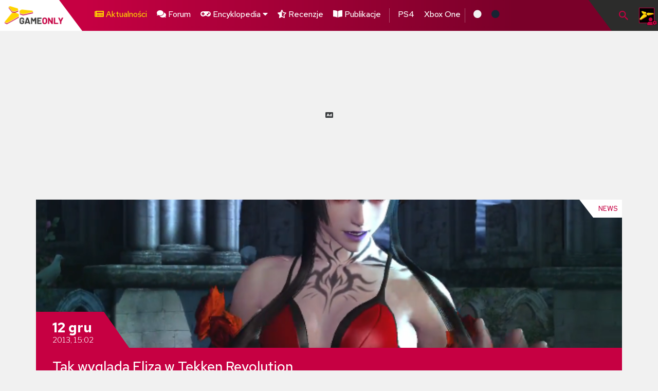

--- FILE ---
content_type: text/html; charset=utf-8
request_url: https://gameonly.pl/news/tak-wyglada-eliza-w-tekken-revolution
body_size: 14233
content:
<!DOCTYPE html>
<html lang="pl">

<head>
    <meta charset="UTF-8">
<meta name="viewport" content="width=device-width, initial-scale=1.0">
<meta http-equiv="X-UA-Compatible" content="ie=edge">
<title>Tak wygląda Eliza w Tekken Revolution | GameOnly.pl</title>

<!-- jQuery -->
<!--<script src="https://code.jquery.com/jquery-3.4.1.slim.min.js"></script>-->
<script src="https://code.jquery.com/jquery-3.3.1.min.js"></script>
<script src="https://code.jquery.com/ui/1.12.0/jquery-ui.min.js"></script>
<!--<script src="https://code.jquery.com/jquery-migrate-3.1.0.min.js"></script>-->

<!-- Bootstrap -->
<!--<link href="https://stackpath.bootstrapcdn.com/bootstrap/4.1.3/css/bootstrap.min.css" rel="stylesheet">-->
<script src="https://cdnjs.cloudflare.com/ajax/libs/popper.js/1.14.3/umd/popper.min.js"></script>
<script src="https://stackpath.bootstrapcdn.com/bootstrap/4.1.3/js/bootstrap.min.js"></script>
<!--<link href="https://stackpath.bootstrapcdn.com/bootswatch/4.1.3/cosmo/bootstrap.min.css" rel="stylesheet">-->
<link rel="stylesheet" type="text/css" href="https://gameonly.pl/media/css/6.0/boots.4.1.3.cosmo.min.css"/>

<!-- Fonts -->

<link href="https://fonts.googleapis.com/css?family=Libre+Franklin:300,400,500,700|Red+Hat+Text:400,500,700&display=swap&subset=latin-ext" rel="stylesheet">
<link rel="stylesheet" href="https://use.fontawesome.com/releases/v5.7.0/css/all.css" crossorigin="anonymous">

<!-- SimplBar -->

<link rel="stylesheet" href="https://cdn.jsdelivr.net/npm/simplebar@latest/dist/simplebar.css"/>
<script src="https://cdn.jsdelivr.net/npm/simplebar@latest/dist/simplebar.min.js"></script>
<!-- scripts and styles -->

<link href="https://gameonly.pl//media/6.0/img/GO_6_0_logo_glyph.png" rel="icon" type="image/x-icon" />

<link rel="stylesheet" type="text/css" href="https://gameonly.pl/media/css/6.0/style.css?v=1745413343"/>
<link rel="stylesheet" type="text/css" href="https://gameonly.pl/media/css/6.0/addons.css?v=1731079710"/>
<script type="text/javascript" src="https://gameonly.pl/media/js/6.0/code.js?v=1581599761"></script>
<script type="text/javascript" src="https://gameonly.pl/media/js/lightbox-2.6.min.js"></script>
<link rel="stylesheet" type="text/css" href="https://gameonly.pl/media/css/lightbox.css"/>

<script type="text/javascript" src="https://gameonly.pl/media/js/jq-cookie.js"></script>
<script type="text/javascript" src="https://gameonly.pl/media/js/advertisement.js"></script>
<script type="text/javascript" src="https://gameonly.pl/media/js/plus.js"></script>
<script type="text/javascript" src="https://gameonly.pl/media/js/konami.min.js"></script>

<!-- required -->

<!-- opengraph and all that stuff -->

        <meta property="og:title" content="Tak wygląda Eliza w Tekken Revolution | GameOnly.pl"/>
	<meta property="twitter:card" content="summary_large_image"/>
            <meta property="twitter:creator" content="@GameOnly"/>
        <meta name="twitter:site" content="https://twitter.com/GameOnly"/>
        <meta property="og:locale" content="pl_PL"/>
    <meta property="og:type" content="article"/>
    <meta property="og:description" content="Parę miesięcy temu zakończył się konkurs zorganizowany przez Namco Bandai, w kt&oacute;rym zwyciężył projekt postaci Eliza."/>
    <meta name="description" content="Parę miesięcy temu zakończył się konkurs zorganizowany przez Namco Bandai, w kt&oacute;rym zwyciężył projekt postaci Eliza."/>
    <meta property="og:site_name" content="GameOnly.pl"/>
    <meta property="article:author" content="Rodi"/>
    <meta property="og:image" content="https://gameonly.pl//public/go_wp/2013/12/1/14.png"/>
    <meta property="og:image:secure_url" content="https://gameonly.pl//public/go_wp/2013/12/1/14.png"/>

    
        
                            <link rel="canonical" href="https://gameonly.pl/news/tak-wyglada-eliza-w-tekken-revolution"/>
            <meta name="og:url" content="https://gameonly.pl/news/tak-wyglada-eliza-w-tekken-revolution"/>
                    
<style>
    :root .skin-plus {
  --skin-main: #006fcd;
  --skin-main-darker: #004681;
  --skin-main-rgba: rgba(0, 111, 205, 0.8);
  --skin-user-buttons: #1b96ff;
}

body.skin-plus #search-btn .toggler-icon-box img {
  filter: hue-rotate(250deg) brightness(300%);
}

body.skin-plus .article-news-thumb .article-news-thumb-comments::before {
  filter: hue-rotate(250deg) brightness(150%);
}

:root .skin-gold {
  --skin-main: green;
  --skin-main-darker: #006700;
  --skin-main-rgba: rgba(0, 128, 0, 0.8);
  --skin-user-buttons: green;
}

body.skin-gold .toggler-icon-box a > img,
body.skin-gold .article-news-thumb .article-news-thumb-comments::before {
  filter: hue-rotate(150deg) brightness(1.5);
}

:root .skin-switch {
  --skin-main: #e60012;
  --skin-main-darker: #168eb9;
  --skin-main-rgba: rgba(230, 0, 18, 0.8);
  --skin-user-buttons: #e60012;
}

body.skin-switch .toggler-icon-box a > img,
body.skin-switch .article-news-thumb .article-news-thumb-comments::before {
  filter: hue-rotate(225deg) brightness(2.5);
}

/*# sourceMappingURL=plus.css.map */
1</style>
</head>

<body >

<header class="">
    <nav class="go-navbar-main go-red">

        <div class="go-navbar-logo go-white d-flex flex-nowrap overflow-hidden">
            <div class="go-navbar-logogfx-box">
                <a href="/"><img src="/media/6.0/img/GO_6_0_logo_final_white.png" alt="go-main-logo" width="100%"></a>
            </div>
            <div class="diagonal-cut diagonal-cut-lg">
                <svg width="60" height="80" class="right red">
                    <polygon points="0,0 60,0 60,80" style="stroke-width:0"/>
                </svg>
            </div>
        </div>

        <div class="go-navbar-menu">

            <div class="navbar-list-wrapper slide-menu ">
                <div class="go-navbar-menu-list">

                    <ul>
                                                <li class="active"><a class="active" href="https://gameonly.pl/" title="Aktualności"><i class="fa d-none d-sm-inline fa-newspaper"></i> Aktualności</a></li>                        <li class="relative"><a href="https://gameonly.pl/forum" title="Forum"><i class="fa d-none d-sm-inline fa-comments"></i> Forum</a></li>
                        <li class="">
                            <a class="pointer" id="navbarDropdown" role="button" data-toggle="dropdown" aria-haspopup="true" aria-expanded="false">
                                <i class="fa fa-gamepad"></i> Encyklopedia <i class="fa fa-caret-down"></i>
                            </a>
                            <div class="dropdown-menu" aria-labelledby="navbarDropdown">
                                <a class="dropdown-item" href="https://gameonly.pl/encyklopedia"><i class="fa fa-gamepad"></i> Gry</a>
<!--                                <a class="dropdown-item" href="--><!--"><i class="fab fa-xbox" style="color: greenyellow;"></i> Gry w Xbox GamePass</a>-->
                                <a class="dropdown-item" href="https://gameonly.pl/encyklopedia/psplus"><i class="fab fa-playstation" style="color: dodgerblue;"></i> Gry w PS+ Extra, Premium i Collection</a>
                                                            </div>
                        </li>

                        <li><a href="https://gameonly.pl/recenzje" title="Recenzje"><i class="fa d-none d-sm-inline fa-star-half-alt"></i> Recenzje</a></li>                        <li><a href="https://gameonly.pl/artykuly" title="Publikacje"><i class="fa d-none d-sm-inline fa-book-open"></i> Publikacje</a></li>                    </ul>

                    <ul>
                        <li><a href="https://gameonly.pl/tag/ps4" title="PS4">PS4</a></li>                        <li><a href="https://gameonly.pl/tag/xbox-one" title="Xbox One">Xbox One</a></li>                        <li class="menu-hidden-before-1300"><a href="https://gameonly.pl/tag/ps5" title="PS5">PS5</a></li>                        <li class="menu-hidden-before-1300"><a href="https://gameonly.pl/tag/xsx" title="Xbox Series X|S">Xbox <small>Series X|S</small></a></li>                        <li class="menu-hidden-before-1300"><a href="https://gameonly.pl/tag/switch" title="Switch">Switch</a></li>                    </ul>

                    <ul>
                        <li class="d-xl-none">Motyw:</li>
                        <li><a class="pointer" onclick="changeTheme('light');"><i style="color: #f1f1f1" class="fas fa-circle"></i></a></li>
                        <li><a class="pointer" onclick="changeTheme('dark');"><i style="color: #182433" class="fas fa-circle"></i></a></li>
                                            </ul>

                    <script>
                        var allowedThemes = ['light', 'dark'];

                        var currentTheme = document.querySelector(`body`).getAttribute('class');
                        if (!allowedThemes.includes(currentTheme) || currentTheme === 'auto') {
                            changeTheme(detectAutoTheme());
                        } else {
                            changeTheme(currentTheme);
                        }

                        function detectAutoTheme() {
                            if (window.matchMedia('(prefers-color-scheme: dark)').matches) {
                                return 'dark';
                            }
                            return 'light';
                        }

                        function changeTheme(how) {
                            if (!allowedThemes.includes(how)) {
                                how = 'auto';
                            }
                            if (how === 'auto') {
                                how = detectAutoTheme();
                            }
                            $('body').removeClass().addClass(how);
                            if (typeof settingsSet == 'undefined') {
                                setTimeout(function() {
                                    changeTheme(how);
                                }, 200);
                            } else {
                                settingsSet('theme', how);
                            }
                            return false;
                        }
                    </script>

                    
                    <div class="navbar-scroll-blend"></div>

                </div>
            </div>


            <div class="navbar-search-wrapper slide-menu">
                <div class="search-bar">
                    <form>
                        <input type="text" class="mb-auto search-form-input" placeholder="Szukam..." id="search" autocomplete="off">
                    </form>
                </div>
                <div class="search-info text-center mt-3">
                    <small>Podaj frazy, aby zobaczyć wyniki.</small>
                </div>
                <div class="search-results" data-search-resize="true">
                    <div id="search-results"></div>
                </div>
            </div>

            <script type="text/javascript">
    var cache = {};
    var lastword = '';

    function clearSearchCache() {
        cache = {};
    }

    function selectNextResult(dir) {
        var total = $('.search-result').length;
        var current = $('.search-result.active').index();
        $('.search-result.active').removeClass('active');

        if (total <= 0) {
            return;
        }

        if (current == -1) {
            var _node = (dir > 0) ? $('.search-result').first() : $('.search-result').last();
            _node.addClass('active');
        } else {
            var _number = (total + current + dir) % total;
            $('.search-result').eq(_number).addClass('active');
        }

        $($('#search-results[data-search-resize]').length ? '#search-results' : '.search-results').animate({
            scrollTop: $('.search-result.active').offset().top - $('#search-results').offset().top + $('#search-results').scrollTop() - 5
        }, 50);
    }

    function resizeResults() {
        if ($('#search-results[data-search-resize]').length) {
            var _m = $(window).height() - $('#search-results').offset().top - 40;
            $('#search-results').css({'maxHeight': _m + 'px'});
        }
    }

    $().ready(function () {
        $(function () {
            $('[data-toggle="tooltip"]').tooltip();
        });

        $(window).resize(function () {
            resizeResults();
        });

        var mx = -1, my = -1;

        $(document).on('mouseover', '.search-result:not(.active)', function (e) {
            if (mx == e.pageX && my == e.pageY) {
                return;
            }
            mx = e.pageX;
            my = e.pageY;
            $('.search-result.active').removeClass('active');
            $(this).addClass('active');
        });

        //$('.navbar-right a').first().click();

        var searchTimeout = false;

        $('#search').on('keydown', function (e) {
            if (typeof e.keyCode == 'undefined') {
                return;
            } else if (e.keyCode == 38) {
                selectNextResult(-1);
                e.preventDefault();
                return;
            } else if (e.keyCode == 40) {
                selectNextResult(1);
                e.preventDefault();
                return;
            } else if (e.keyCode == 13) {
                e.preventDefault();

                if ($('.search-result.active a').length) {
                    window.location = $('.search-result.active a').attr('href');
                }
                return;
            } else if (e.key === "Escape") {
                if ($('#search-btn.open').length) {
                    $('#search-btn').click();
                }
            }
        });

        $('#search').on('keyup', function (e) {
            var _self = $(this);
            var _val = $.trim(_self.val());

            if (_val != lastword) {
                lastword = _val;
            } else {
                return;
            }

            if (searchTimeout != null) {
                clearTimeout(searchTimeout);
            }

            if (_val.length <= 2) {
                $('#search-loader').hide();
                $('#search-results').hide();
                return;
            }

            var term = _val;

            if (term in cache) {
                searchResponse(cache[term]);
                return;
            }

            searchTimeout = setTimeout(function () {
                $('#search-loader').show();

                try {
                    ga('send', 'pageview', '/quicksearch.php?term=' + term);
                } catch (e) {
                    console.log('Google Analytics missing.');
                }

                $.getJSON("/quicksearch", {term: term}, function (data, status, xhr) {
                    cache[term] = data;
                    searchResponse(cache[term]);
                }).fail(function () {
                    searchResponse(null)
                });

            }, 800);
        });

        $('#search-button').click(function () {
            $('#search').trigger('keyup');
        });

        function searchResponse(data) {
            var html = '';
            $('#search-loader').hide();
            $('.search-info').hide();
            try {
                if (Object.keys(data).length == 1 && data[0]['id'] == 0) {
                    html = data[0]['label'];
                } else {
                    for (key in data) {
                        var allWords = (data[key]['label']).split(/\s*(<[^>]*>)/g);

                        $.each(allWords, function (i, v) {
                            if (v.indexOf('<') == -1) {
                                allWords[i] = allWords[i].replace(eval('/(' + data[key]['value'] + ')/i'), '<span style="background: yellow;">$1</span>');
                            }
                        });

                        var label_ = allWords.join('');
                        html += '<div class="search-result d-flex">';
                        html += '<div class="search-result-img"><img src="' + data[key]['src'] + '"></div>';
                        html += '<div class="search-result-text"><p><a href="' + data[key]['url'] + '">';
                        if (data[key]['content_type'] == 'game') {
                            html += '<i class="fa fa-book"></i> ';
                        }
                        html += label_ + ' / ' + data[key]['time'];
                        html += '</a></p>';
                        if (data[key]['content_type'] == 'game') {
                            html += data[key]['game_info'] + '<div class="hidden-xs hidden-ms small inline">' + data[key]['desc'] + '</div>';
                        } else {
                            html += '<div class="hidden-xs hidden-ms">' + data[key]['desc'] + '</div>';
                        }
                        html += '</div><div class="clearfix"></div></div>';
                    }
                }
            } catch (e) {
                html = 'Wystąpił błąd wewnętrzny. ';// + e.message + '.';
                console.log(e.message);
            }
            $('#search-results').show();
            $('#search-results').html(html);
            resizeResults();
            selectNextResult(1);
        }
    });
</script>

            
            <div class="navbar-profile-wrapper slide-menu">
                <ul>
                                            <li><a href="https://gameonly.pl/login" title="Zaloguj">Zaloguj</a></li>
                        <li><a href="/forum/index.php?action=register">Zarejestruj</a></li>
                                    </ul>
            </div>

        </div>


        <div class="go-navbar-toggler-wrapper">

            <div class="diagonal-cut diagonal-cut-lg">
                <svg width="60" height="80" class="right dark1">
                    <polygon points="0,0 60,0 60,80" style="stroke-width:0"/>
                </svg>
            </div>
            <div class="go-navbar-toggler toggler-btn" id="search-btn">
                <div class="toggler-icon-box "><a href="#">
                        <img src="/media/6.0/img/search-24px.svg" alt="search icon">
                    </a></div>
            </div>

            <div class="go-navbar-toggler toggler-btn" id="profile-btn">
                <div class="toggler-icon-box">
                    <a>
                                                                            <span class="toggler-avatar"><img src="/media/author/default.jpg"></span>
                                            </a>
                </div>
            </div>

            <div class="go-navbar-toggler" id="menu-btn">
                <div class="toggler-icon-box">
                    <div class="go-nav-menu-box ml-auto desktop-hidden" id="nav-menu-mobile-toggler">
                                                <div id="nav-icon1" class="toggler-btn">
                            <span></span>
                            <span></span>
                            <span></span>
                        </div>
                    </div>
                </div>
            </div>
        </div>

    </nav>
</header>
<div class="header-spacer"></div>


<script>
    $().ready(function(){
        $('[data-notification-alert]').on('close.bs.alert', function () {
            $.get($(this).data('notification-alert'));
        });
    });
</script>

<div class="notification">
    </div>

<div class="container-fluid m-0 p-0">
    <div class="container center">
                    <script type="text/javascript">
        $(document).ready(function () {
        if ($.ads == undefined) {

            var imgs = '<img src="/media/adblock-please.jpg"><img src="/media/adblock-plus-blocked.png">';

                        var html = '<div class="text-left alert alert-dismissible alert-dark" style="padding: 5px; padding-right: 25px; margin: 5px 0;" role="alert"><button type="button" class="close" data-dismiss="alert" aria-label="Close" title="&times; Zamknij powiadomienie"><span aria-hidden="true">&times;</span></button>'
                + '<div class="media" style="margin-top: 0;"><div class="media-left media-middle">' + imgs + '</div>'
                + '<div class="media-body"><h3 class="media-heading">Graczu, grosza daj dla GameOnly!</h3>'
                + '<span class="text-justify" style="font-size: 12px;">Rozumiem, nie lubisz reklam! <strong>Nikt nie lubi.</strong> Ale nam pozwalają one kupić gry/konsole/sprzęt, bo nie wszystko dostaje się jako promki.<br>Proponujemy więc DEAL - <strong><u>TY</u></strong> wyłączysz reklamy, <strong><u>MY</u></strong> wpakujemy to w rozwój strony. <strong>Dasz się namówić, graczu?</strong></span>'
                + '<div style="clear: both;"></div></div></div>';
                        $('.ad').html(html).removeClass('adsense-debug');
            $('.ad').filter(function (index) {
                return $(this).width() > 400
            }).find('.media-left').css('min-width', '160px');
            $('.ad').filter(function (index) {
                return $(this).width() < 300
            }).find('.media-left').remove();
        }
    });
</script>
            <script async src="//pagead2.googlesyndication.com/pagead/js/adsbygoogle.js"></script>
        <script>
            (adsbygoogle = window.adsbygoogle || []).push({
                google_ad_client: "ca-pub-3240565763952854",
                enable_page_level_ads: false,
                overlays: {bottom:  $(window).height() > 700 ? true : false}
            });
        </script>
                <!-- Default -->

        <style>
            @media (min-width: 768px) {
                .ad-limit-on-desktop-only-mobile {
                    max-height: 300px !important;
                    height: 300px !important;
                }
            }
            @media (max-width: 767px) and (min-height: 601px) {
                .ad-limit-on-desktop-only-mobile {
                    max-height: 200px !important;
                    height: 200px;
                }
            }
            @media (max-width: 767px) and (max-height: 600px) {
                .ad-limit-on-desktop-only-mobile {
                    max-height: 100px !important;
                    height: 100px !important;
                }
            }
        </style>

        <div class="center ad">
            <div class="micro-space"></div>
            <ins class="adsbygoogle rwd-ad ad-limit-on-desktop-only-mobile"
                 style="display: block;"
                 data-ad-client="ca-pub-3240565763952854"
                 data-ad-slot="8971507325"
                 data-full-width-responsive="true"
                 data-ad-format="fluid"></ins>
            <div class="micro-space"></div>
        </div>
                <script>
            (adsbygoogle = window.adsbygoogle || []).push({});
        </script>
                        </div>
</div>

    <section class="go-article article-post mt-2 pb-5 ">
        <div class="container article-post-wrapper go-white">
            
<div class="container p-0" itemscope itemtype="http://schema.org/NewsArticle">

    <article>
    <div itemprop="publisher" itemscope itemtype="https://schema.org/Organization">
        <meta itemprop="name" content="GameOnly.pl">
        <div itemprop="logo" itemscope itemtype="https://schema.org/ImageObject">
            <meta itemprop="url" content="https://gameonly.pl/media/go/gameonly.png">
            <meta itemprop="width" content="211">
            <meta itemprop="height" content="86">
        </div>
    </div>

    <meta itemprop="image" content="https://gameonly.pl//public/go_wp/2013/12/1/14.png"/>
    <meta itemprop="mainEntityOfPage" content="https://gameonly.pl/news/tak-wyglada-eliza-w-tekken-revolution"/>
    <meta itemprop="headline" content="Tak wygląda Eliza w Tekken Revolution">



    <div class="go-article-header-window go-red ">
        
        <div class="go-article-header-img" style="background-image: url('https://gameonly.pl//public/go_wp/2013/12/1/14.png');"></div>

            <div class="go-article-type">
        <svg width="140" height="35" class="">
            <polygon points="0,0 30,0 30,35 27,35"></polygon>
        </svg>
        <div>News</div>
    </div>
    <div class="go-article-date">
        <svg width="150" height="71" class="">
            <polygon points="0,0 100,0 150,71 0,71"></polygon>
        </svg>
        <div>
                        <div class="go-article-date-day">12 gru</div>
            <div class="go-article-year">2013, 15:02</div>
            <meta itemprop="datePublished" content="2013-12-12T15:02:31+0100"/>
            <meta itemprop="dateModified" content="2013-12-12T15:02:31+0100"/>
        </div>
    </div>
    </div>

    <div class="go-article-body">
        <meta itemprop="articleSection" content="News">

                    <div class="go-article-body-header-row go-grey-dark3 p-0">
                    <div class="go-article-header-wrapper go-red ">

        <h1 class="go-text-white mb-3 " itemprop="name">Tak wygląda Eliza w Tekken Revolution</h1>
        <div class="go-article-abstract go-text-light1 mb-3 ">
            <p class="mb-0">Parę miesięcy temu zakończył się konkurs zorganizowany przez Namco Bandai, w którym zwyciężył projekt postaci Eliza.</p>
        </div>

        <div class="author-details d-flex flex-row flex-nowrap">
    <div class="author-avatar mr-1">
                    <img src="/forum/avs/avatar_10952.png" class="post-author-img img-responsive">
            </div>
    <div class="link-block-list">
        <div class="d-flex flex-row flex-nowrap"><span class="go-text-dark1 go-yellow text-bold"><i class="fa fa-user"></i> Autor:</span>
            <ul>
                <li class="go-text-red go-white go-text-semi-bold">
                                                                    <span itemprop="author" itemscope itemtype="http://schema.org/Person"><span itemprop="name"><a href="https://gameonly.pl/autor/rodi" title="Rodi">Rodi</a></span></span>
                                    </li>
            </ul>
        </div>
        <div class="d-flex flex-row flex-nowrap"><span class="go-text-dark1 go-yellow text-bold"><i class="fa fa-comments"></i> Komentarze (6):</span>
            <ul>
                <li class="go-text-red go-white go-text-semi-bold"><i class="fa fa-comment-medical"></i> <a href="#new-comment">Napisz</a></li>
            </ul>
        </div>
    </div>
</div>

    </div>
            </div>
        
        <!-- BODY -->

        <div class="go-article-body-main d-flex flex-row flex-wrap container p-0" itemprop="articleBody">

            <div class="go-article-body-text  flex-3-5">

                <div class="go-article-body-block container pt-2 pb-2">

                    <div class="text-right small">

                        
                        <button title="Wyrównaj tekst do lewej" data-toggle="tooltip" data-align-change="0" class="btn btn-light btn-sm"><i class="fa fa-align-left"></i></button>
                        <button title="Wyjustuj tekst" data-toggle="tooltip" data-align-change="1" class="btn btn-dark btn-sm"><i class="fa fa-align-justify"></i></button>
                    </div>
                    <script>
                        $().ready(function(){
                            $('[data-align-change]').click(function(){
                                var s = $(this).data('align-change') == '1' ? 1 : 0;
                                settingsSet('news-text-align', s);
                                $('[data-align-change=' + (s === 1 ? 0 : 1) + ']').removeClass('btn-dark').addClass('btn-light');
                                $('[data-align-change=' + (s === 0 ? 0 : 1) + ']').removeClass('btn-light').addClass('btn-dark');
                                $('.go-article-body-text').toggleClass('go-article-body-text-left', s === 0);
                            });
                        });
                    </script>


                                                                        <meta itemprop="description" content="Parę miesięcy temu zakończył się konkurs zorganizowany przez Namco Bandai, w którym zwyciężył projekt postaci Eliza."/>
                        
                                                <p>W nagrodę ta dziwaczna wampirzyca miała trafić do gry jeszcze w tym roku. Deweloperzy wywiązali się z umowy, bowiem poinformowali, że bohaterka zawita do Tekken Revolution już 19 grudnia. Pierwsze wideo ukazujące Elizę w akcji znajdziecie poniżej. Dajcie znać, co myślicie o tej postaci? Czy dalej mamy do czynienia z Tekkenem, czy może to już zupełnie inna gra?<br/>
        <div class="embed-responsive embed-responsive-16by9" style="background: url('https://img.youtube.com/vi/JenO8l2V9cI/sddefault.jpg') black center center; background-size: cover;">
            <iframe src="https://www.youtube.com/embed/JenO8l2V9cI?rel=0&amp;autoplay=0&amp;vq=hd720" frameborder="0" allowfullscreen allow="autoplay; encrypted-media"></iframe>
        </div>                                    </div>

                <div class="go-article-body-text-details link-block-list container">
                                                                                <div class="d-flex flex-row flex-nowrap"><span class="go-text-dark1 go-yellow text-bold"><i class="fa fa-gamepad"></i> Platformy:</span>
                        <ul>
                            <li class="go-text-white go-red badge-tag badge-tag-category-platform badge-tag-ps3"><a href="https://gameonly.pl/tag/ps3">PS3</a></li>                        </ul>
                    </div>
                                        
                    <div><small>Czas czytania: 1 minuta, 19 sekund</small></div>
                </div>

                                                            <div class="m-2 small">
                            <hr><strong>Przeczytaj więcej na podobne tematy:</strong><br>&bull; <a href="https://gameonly.pl/artykul/top-10-sprzetow-w-2025-roku-wedlug-redakcji-gameonly" title="Top 10 sprzętów w 2025 roku. Co skradło serca redakcji?">Top 10 sprzętów w 2025 roku. Co skradło serca redakcji?</a> - 31.12.2025 11:18<br>&bull; <a href="https://gameonly.pl/news/ea-wylacza-serwery-kolejnych-gier-pod-noz-ida-legendy-codemasters-dirt-3-i-grid-autosport" title="EA wyłącza serwery kolejnych gier. Pod nóż idą legendy Codemasters — DIRT 3  i GRID Autosport">EA wyłącza serwery kolejnych gier. Pod nóż idą legendy Codemasters — DIRT 3  i GRID Autosport</a> - 12.09.2025 12:24<br>&bull; <a href="https://gameonly.pl/artykul/opinia-czy-stare-gry-rzeczywiscie-byly-lepsze-a-my-ich-nie-docenilismy" title="[OPINIA] Czy Stare gry rzeczywiście Były Lepsze, a my ich Nie Doceniliśmy?">[OPINIA] Czy Stare gry rzeczywiście Były Lepsze, a my ich Nie Doceniliśmy?</a> - 22.08.2025 15:33<br>&bull; <a href="https://gameonly.pl/news/ea-wyciaga-wtyczke-nfs-rivals" title="EA wyciąga wtyczkę NFS: Rivals">EA wyciąga wtyczkę NFS: Rivals</a> - 11.07.2025 12:00<br>&bull; <a href="https://gameonly.pl/artykul/dzis-star-wars-day-swietuj-go-z-padem-w-reku-i-poznaj-top-5-gier" title="Dziś Star Wars Day 2025 — świętuj go z padem w ręku i poznaj TOP 5 gier z uniwersum Gwiezdnych Wojen!">Dziś Star Wars Day 2025 — świętuj go z padem w ręku i poznaj TOP 5 gier z uniwersum Gwiezdnych Wojen!</a> - 04.05.2025 10:52<br>                        </div>
                                    
                                    
<div class="rekl-hr">
    <span>Niedawno pisaliśmy też o...</span>
</div>

<div class="go-article-post-nav px-3 mt-2">
            <a href="https://gameonly.pl/news/jak-zalatwic-swietego-mikolaja" class="post-nav-btn">
            <div class="go-article-switch article-next d-flex flex-row flex-nowrap go-red">

                <div class="topic-img" style="background-image: url('https://gameonly.pl//public/go_wp/2013/12/1/139.jpg')">
                    <div class="img-cover">
                    </div>
                </div>

                <div class="topic-header d-flex">
                    <h4 class="go-text-white text-right">Jak załatwić Świętego Mikołaja</h4>
                </div>

                <div class="arrow-box ml-auto">
                    <svg width="80" height="80" class="">
                        <polygon points="0,0 80,0 80,80 55,80"></polygon>
                    </svg>
                    <img src="/media/6.0/img/arrow-right.png" alt="arrow-right" width="25" height="25">
                </div>

            </div>
        </a>
    
                        <div class="my-1"></div>
        
        <a href="https://gameonly.pl/news/kolejny-assassins-creed-tylko-z-trybem-online" class="post-nav-btn">
            <div class="go-article-switch article-prev d-flex flex-row flex-nowrap go-red">

                <div class="arrow-box">
                    <svg width="80" height="80" class="">
                        <polygon points="0,0 25,0 80,80 0,80"></polygon>
                    </svg>
                    <img src="/media/6.0/img/arrow-left.png" alt="arrow-right" width="25" height="25">
                </div>

                <div class="topic-header d-fles">
                    <h4 class="go-text-white text-left"> Kolejny Assassin's Creed sieciowym RPG-em?</h4>
                </div>

                <div class="topic-img" style="background-image: url('https://gameonly.pl//public/go_wp/2013/10/1/124.jpg')">
                    <div class="img-cover"></div>
                </div>
            </div>
        </a>
            </div>
                    <div class="overflow-hidden">
                                <!-- Default -->

        <style>
            @media (min-width: 768px) {
                .ad-limit-on-desktop {
                    max-height: 100px !important;
                    height: 100px !important;
                }
            }
            @media (max-width: 767px) and (min-height: 601px) {
                .ad-limit-on-desktop {
                    max-height: 200px !important;
                    height: 200px;
                }
            }
            @media (max-width: 767px) and (max-height: 600px) {
                .ad-limit-on-desktop {
                    max-height: 100px !important;
                    height: 100px !important;
                }
            }
        </style>

        <div class="center ad">
            <div class="micro-space"></div>
            <ins class="adsbygoogle rwd-ad ad-limit-on-desktop"
                 style="display: block;"
                 data-ad-client="ca-pub-3240565763952854"
                 data-ad-slot="8971507325"
                 data-full-width-responsive="true"
                 data-ad-format="fluid"></ins>
            <div class="micro-space"></div>
        </div>
                <script>
            (adsbygoogle = window.adsbygoogle || []).push({});
        </script>
                                </div>
                            </div>
            <div class="go-article-sidebar-wrapper flex-2-5">

                <div class="article-share go-white">
    <div class="section-header-general header-box">
        <div class="go-text-red">
            <h6>Podziel się...</h6>
        </div>
    </div>
    <div class="share-list">

        <script type="text/javascript">
    jQuery(document).ready(function ($) {
        jQuery('#share-buttons a').on('click', function () {

            var width = $(this).data('width') || 600;
            var height = $(this).data('height') || 300;

            var newwindow = window.open($(this).attr('href'), '', 'height=' + height + ',width=' + width + ',left=' + (screen.width / 2 - width / 2) + ',top=' + (screen.height / 2 - height / 2));
            if (window.focus) {
                newwindow.focus()
            }
            return false;
        });
    });
</script>
<!-- I got these buttons from simplesharebuttons.com -->
<ul id="share-buttons">

    <li class="pointer"><img src="/media/6.0/img/share-red.png" alt="" width="25" onclick="prompt('Url tej strony:', window.location);"></li>

    
    
    <!-- Facebook -->
    <li class="go-grey-dark3 facebook">
                <a href="https://www.facebook.com/sharer.php?u=https%3A%2F%2Fgameonly.pl%2Fnews%2Ftak-wyglada-eliza-w-tekken-revolution%3Futm_source%3Dfacebook%26utm_medium%3Dshare%26utm_campaign%3Dshare&fbrefresh=true" target="_blank" title="Udostępnij:  Facebook">
            <img src="/media/6.0/img/facebook-white.png" alt="facebook" width="25" height="25">
        </a>
    </li>

    <!-- Twitter -->
    <li class="go-grey-dark3 twitter">
        <a href="https://twitter.com/share?url=https%3A%2F%2Fgameonly.pl%2Fnews%2Ftak-wyglada-eliza-w-tekken-revolution%3Futm_source%3Dtwitter%26utm_medium%3Dshare%26utm_campaign%3Dshare&amp;text=Tak+wygl%C4%85da+Eliza+w+Tekken+Revolution%0A&amp;hashtags=PS3" target="_blank" title="Udostępnij:  Twitter">
            <img src="/media/6.0/img/twitter.png" alt="facebook" width="25" height="25">
        </a>
    </li>

    <!-- LinkedIn -->
    <li class="go-grey-dark3 linkedin">
        <a href="https://www.linkedin.com/shareArticle?mini=true&amp;url=https%3A%2F%2Fgameonly.pl%2Fnews%2Ftak-wyglada-eliza-w-tekken-revolutionutm_source%3Dlinkedin%26utm_medium%3Dshare%26utm_campaign%3Dshare" target="_blank" title="Udostępnij:  LinkedIn">
            <img src="/media/6.0/img/linked-white.png" alt="facebook" width="25" height="25">
        </a>
    </li>

        <!-- Reddit -->
    <li class="go-grey-dark3 reddit">
        <a data-width="950" data-height="700" href="https://reddit.com/submit?url=https%3A%2F%2Fgameonly.pl%2Fnews%2Ftak-wyglada-eliza-w-tekken-revolution%3Futm_source%3Dreddit%26utm_medium%3Dshare%26utm_campaign%3Dshare&amp;title=Tak+wygl%C4%85da+Eliza+w+Tekken+Revolution" target="_blank" title="Udostępnij:  Reddit">
            <img src="/media/6.0/img/reddit-white.png" alt="facebook" width="25" height="25">
        </a>
    </li>
</ul>

    </div>
</div>

<div class="article-popular mobile-hidden">

    
    <div class="section-header-general header-box mt-3">
        <div class="go-text-dark2 ">
            <h6>Popularne</h6>
        </div>
    </div>

    <div class="article-sidebar-grid grid-col-6-row-4">
        
            <a href="https://gameonly.pl/recenzja/recenzja-dodatku-power-pack-do-gran-turismo-7-co-zawiera-pierwsze-platne-dlc" class="article-sidebar-box-item article-item-popular mb-1" style="background-image: url('https://gameonly.pl/public/_thumbs/public/news/2026/01/__500__x__281__upload_695bbfc5bb981.jpg');">
        <div class="article-tile-info-type text-uppercase text-center">
            <svg width="90" height="20" class="tile-info-type-rectangle">
                <polygon points="0,0 90,0 90,20 15,20"/>
            </svg>
            <div>Recenzja</div>
        </div>
        <div class="article-tile-info-text-box">
            <h5 class="">Recenzja dodatku Power Pack do Gran Turismo 7. Co zawiera pierwsze płatne DLC?</h5 class="go-text-white">
            <div class="text-box-p d-flex flex-row">
                <p title="trend" class="indicator-trend mr-1">#1</p>
                <p title="comments" class="indicator-comments">0</p>
            </div>
        </div>
    </a>
                    <a href="https://gameonly.pl/news/ubisoft-straty-prince-of-persia-anulowane-co-dalej" class="article-sidebar-box-item article-item-popular mb-1" style="background-image: url('https://gameonly.pl/public/_thumbs/public/news/2025/07/__500__x__281__dostales-bana-od-ubi_486939.jpg');">
        <div class="article-tile-info-type text-uppercase text-center">
            <svg width="90" height="20" class="tile-info-type-rectangle">
                <polygon points="0,0 90,0 90,20 15,20"/>
            </svg>
            <div>News</div>
        </div>
        <div class="article-tile-info-text-box">
            <h5 class="">Ponoć chytry traci dwa razy, ale Ubisoft idzie na rekord</h5 class="go-text-white">
            <div class="text-box-p d-flex flex-row">
                <p title="trend" class="indicator-trend mr-1">#2</p>
                <p title="comments" class="indicator-comments">4</p>
            </div>
        </div>
    </a>
                    <a href="https://gameonly.pl/news/marathon-to-nie-tylko-gra-przed-wami-dualsense-i-pulse-elite-inspirowane-produkcja-bungie" class="article-sidebar-box-item article-item-popular mb-1" style="background-image: url('https://gameonly.pl/public/_thumbs/public/news/2026/01/__500__x__281__65a970cf24f730ff833a4b63af3b0424.jpg');">
        <div class="article-tile-info-type text-uppercase text-center">
            <svg width="90" height="20" class="tile-info-type-rectangle">
                <polygon points="0,0 90,0 90,20 15,20"/>
            </svg>
            <div>News</div>
        </div>
        <div class="article-tile-info-text-box">
            <h5 class="">Marathon to nie tylko gra — przed Wami DualSense i Pulse Elite inspirowane produkcją Bungie!</h5 class="go-text-white">
            <div class="text-box-p d-flex flex-row">
                <p title="trend" class="indicator-trend mr-1">#3</p>
                <p title="comments" class="indicator-comments">0</p>
            </div>
        </div>
    </a>
                    <a href="https://gameonly.pl/news/ubisoft-potwierdza-far-cry-3-w-60-fps-na-konsolach-juz-21-stycznia" class="article-sidebar-box-item article-item-popular mb-1" style="background-image: url('https://gameonly.pl/public/_thumbs/public/news/2026/01/__500__x__281__az-trzy-gry-z-serii_0deffa.jpg');">
        <div class="article-tile-info-type text-uppercase text-center">
            <svg width="90" height="20" class="tile-info-type-rectangle">
                <polygon points="0,0 90,0 90,20 15,20"/>
            </svg>
            <div>News</div>
        </div>
        <div class="article-tile-info-text-box">
            <h5 class="">[AKTUALIZACJA] Ubisoft potwierdza. Far Cry 3 i Blood Dragon w 60 FPS na konsolach już 21 stycznia!</h5 class="go-text-white">
            <div class="text-box-p d-flex flex-row">
                <p title="trend" class="indicator-trend mr-1">#4</p>
                <p title="comments" class="indicator-comments">0</p>
            </div>
        </div>
    </a>
            </div>

    <div>
        <div>
                                            </div>
    </div>
</div>



            </div>
        </div>

    </div>

    </article>
    <!-- comments section -->
    <div class="go-article-closure mt-2 container">
        <div class="article-comments-wrapper mt-2">
            <a name="comments"></a>
<div class="section-header-general header-box">
    <div class="go-text-dark2">
        <h6><i class="fa fa-comments"></i> Komentarze</h6>
    </div>
</div>

                <div class="article-comment-item comment-init container mb-2 comment-indent-0">
        <div class="row pl-2 py-2" data-comment="3002">
            <div class="comment-avatar">
                                    <img src="/media/author/default.jpg" alt="...">
                            </div>
            <div class="comment-content col mr-2">
                <div class="comment-content-inner">
                    <a name="comment-3002"></a>

                    <div class="avatar-details d-flex flex-column flex-nowrap mb-2">
                        <div class="avatar-nick go-text-red">
                            <div class="float-right reply-to go-text-dark3">
                                                                <a href="#comment-3002">#1</a>
                            </div>
                                                                                                <strong class="media-heading">~TekkenFun</strong>
                                                                                    </div>
                        <div class="comment-time small">
                            4433 dni temu                        </div>
                    </div>
                    <div class="comment-main-part">
                                                    <p>Dramat!</p>                        
                                                    <a class="go-btn-primary go-btn-reply" onclick="addNewComment(3002)"><i class="fa fa-share"></i> odpowiedz</a>
                                                                                            </div>
                </div>
            </div>
            <div class="clearfix"></div>
        </div>
    </div>
            <div class="comment-indent-0" data-comment-put="3002"></div>
                            <div class="bottom-separator"></div>
        <div class="article-comment-item comment-init container mb-2 comment-indent-0">
        <div class="row pl-2 py-2" data-comment="3003">
            <div class="comment-avatar">
                                    <img src="/media/author/default.jpg" alt="...">
                            </div>
            <div class="comment-content col mr-2">
                <div class="comment-content-inner">
                    <a name="comment-3003"></a>

                    <div class="avatar-details d-flex flex-column flex-nowrap mb-2">
                        <div class="avatar-nick go-text-red">
                            <div class="float-right reply-to go-text-dark3">
                                                                <a href="#comment-3003">#2</a>
                            </div>
                                                                                                <strong class="media-heading">~Drodas</strong>
                                                                                    </div>
                        <div class="comment-time small">
                            4433 dni temu                        </div>
                    </div>
                    <div class="comment-main-part">
                                                    <p>Gorzej niż dramat:(</p>                        
                                                    <a class="go-btn-primary go-btn-reply" onclick="addNewComment(3003)"><i class="fa fa-share"></i> odpowiedz</a>
                                                                                            </div>
                </div>
            </div>
            <div class="clearfix"></div>
        </div>
    </div>
            <div class="comment-indent-0" data-comment-put="3003"></div>
                            <div class="bottom-separator"></div>
        <div class="article-comment-item comment-init container mb-2 comment-indent-0">
        <div class="row pl-2 py-2" data-comment="3004">
            <div class="comment-avatar">
                                    <img src="/media/author/default.jpg" alt="...">
                            </div>
            <div class="comment-content col mr-2">
                <div class="comment-content-inner">
                    <a name="comment-3004"></a>

                    <div class="avatar-details d-flex flex-column flex-nowrap mb-2">
                        <div class="avatar-nick go-text-red">
                            <div class="float-right reply-to go-text-dark3">
                                                                <a href="#comment-3004">#3</a>
                            </div>
                                                                                                <strong class="media-heading">~Gorgonek</strong>
                                                                                    </div>
                        <div class="comment-time small">
                            4433 dni temu                        </div>
                    </div>
                    <div class="comment-main-part">
                                                    <p>Zrypali Tekkena i Soul Calibur. Koniec bijatyk jest bliski.</p>                        
                                                    <a class="go-btn-primary go-btn-reply" onclick="addNewComment(3004)"><i class="fa fa-share"></i> odpowiedz</a>
                                                                                            </div>
                </div>
            </div>
            <div class="clearfix"></div>
        </div>
    </div>
            <div class="comment-indent-0" data-comment-put="3004"></div>
                            <div class="bottom-separator"></div>
        <div class="article-comment-item comment-init container mb-2 comment-indent-0">
        <div class="row pl-2 py-2" data-comment="3005">
            <div class="comment-avatar">
                                    <img src="/media/author/default.jpg" alt="...">
                            </div>
            <div class="comment-content col mr-2">
                <div class="comment-content-inner">
                    <a name="comment-3005"></a>

                    <div class="avatar-details d-flex flex-column flex-nowrap mb-2">
                        <div class="avatar-nick go-text-red">
                            <div class="float-right reply-to go-text-dark3">
                                                                <a href="#comment-3005">#4</a>
                            </div>
                                                                                                <strong class="media-heading">~UliseskK</strong>
                                                                                    </div>
                        <div class="comment-time small">
                            4432 dni temu                        </div>
                    </div>
                    <div class="comment-main-part">
                                                    <p>Tekken skończył się na 5 części:( Niestety</p>                        
                                                    <a class="go-btn-primary go-btn-reply" onclick="addNewComment(3005)"><i class="fa fa-share"></i> odpowiedz</a>
                                                                                            </div>
                </div>
            </div>
            <div class="clearfix"></div>
        </div>
    </div>
            <div class="comment-indent-0" data-comment-put="3005"></div>
                            <div class="bottom-separator"></div>
        <div class="article-comment-item comment-init container mb-2 comment-indent-0">
        <div class="row pl-2 py-2" data-comment="3006">
            <div class="comment-avatar">
                                    <img src="/media/author/default.jpg" alt="...">
                            </div>
            <div class="comment-content col mr-2">
                <div class="comment-content-inner">
                    <a name="comment-3006"></a>

                    <div class="avatar-details d-flex flex-column flex-nowrap mb-2">
                        <div class="avatar-nick go-text-red">
                            <div class="float-right reply-to go-text-dark3">
                                                                <a href="#comment-3006">#5</a>
                            </div>
                                                                                                <strong class="media-heading">~KoszaTnik</strong>
                                                                                    </div>
                        <div class="comment-time small">
                            4432 dni temu                        </div>
                    </div>
                    <div class="comment-main-part">
                                                    <p>Tekken właśnie zrobił się najlepszy od 6 części! </p><p>A co do Elizy, czekam na tą postać... :)</p><p>Podziękowania dla autora postaci. :)</p>                        
                                                    <a class="go-btn-primary go-btn-reply" onclick="addNewComment(3006)"><i class="fa fa-share"></i> odpowiedz</a>
                                                                                            </div>
                </div>
            </div>
            <div class="clearfix"></div>
        </div>
    </div>
            <div class="comment-indent-0" data-comment-put="3006"></div>
                            <div class="bottom-separator"></div>
        <div class="article-comment-item comment-init container mb-2 comment-indent-0">
        <div class="row pl-2 py-2" data-comment="3007">
            <div class="comment-avatar">
                                    <img src="/media/author/default.jpg" alt="...">
                            </div>
            <div class="comment-content col mr-2">
                <div class="comment-content-inner">
                    <a name="comment-3007"></a>

                    <div class="avatar-details d-flex flex-column flex-nowrap mb-2">
                        <div class="avatar-nick go-text-red">
                            <div class="float-right reply-to go-text-dark3">
                                                                <a href="#comment-3007">#6</a>
                            </div>
                                                                                                <strong class="media-heading">~Drodas</strong>
                                                                                    </div>
                        <div class="comment-time small">
                            4432 dni temu                        </div>
                    </div>
                    <div class="comment-main-part">
                                                    <p>A grałeś w tekkena 3 - 5?</p>                        
                                                    <a class="go-btn-primary go-btn-reply" onclick="addNewComment(3007)"><i class="fa fa-share"></i> odpowiedz</a>
                                                                                            </div>
                </div>
            </div>
            <div class="clearfix"></div>
        </div>
    </div>
            <div class="comment-indent-0" data-comment-put="3007"></div>
        

    <div class="bottom-separator"></div>

<a name="new-comment"></a>
<div class="section-header-general header-box">
    <div class="go-text-dark2">
        <h6>Dodaj nowy komentarz:</h6>
    </div>
</div>

    <!-- new comment -->
    <div id="new-comment">
        <div class="article-comment-item comment-init container p-0 mb-2">
            <div class="row pl-2 py-2">
                <div class="comment-avatar">
                                            <img src="/media/author/default.jpg" alt="..." style="width: 50px;">
                                    </div>
                <div class="comment-content col mr-2">
                    <div class="comment-content-inner">
                        <form method="post" action="" onsubmit="return checkCommentLength(this);">
                                                            <div>
                                    <strong class="small">Twój nick:</strong><br>
                                    <input type="text" name="comment_nick" class="form-control">
                                </div>
                                <div class="micro-space"></div>
                            <input type="hidden" name="token" value="">
                                <script src="https://www.google.com/recaptcha/api.js?render=6LdDWq4UAAAAALujuSjbzV-Cayes-LvyFLpL0zY6"></script>
                                <script>
                                    grecaptcha.ready(function () {
                                        grecaptcha.execute('6LdDWq4UAAAAALujuSjbzV-Cayes-LvyFLpL0zY6', {action: 'social'}).then(function (token) {
                                            $('[name=token]').val(token);
                                        });
                                    });
                                </script>
                                                        <input type="hidden" name="comment" value="comment">
                            <strong class="small">Twój komentarz:</strong><br>
                            <textarea class="form-control" name="text"></textarea>
                            <div class="small mt-2">
                                <button type="submit" class="go-btn-primary go-btn-reply"><i class="fa fa-comment-medical"></i> dodaj</button>
                                <button type="reset" class="go-btn-primary go-btn-reply"><i class="fa fa-eraser"></i> anuluj</button>
                                                                    <a class="go-btn-primary go-btn-reply float-right" href="https://gameonly.pl/login" title="zaloguj się"><i class="fa fa-user"></i> zaloguj się <i class="fa fa-share"></i></a>                                                            </div>
                                                            <div class="tiny-space"></div>
                                <p class="small">
                                    Ta strona korzysta z reCAPTCHA od Google -
                                    <a href="https://policies.google.com/privacy" target="_blank">Prywatność</a>,
                                    <a href="https://policies.google.com/terms" target="_blank">Warunki</a>.
                                </p>
                                <style>
                                    .grecaptcha-badge {
                                        visibility: hidden;
                                    }
                                </style>
                                                    </form>
                    </div>
                </div>
            </div>
            <div class="clearfix"></div>
        </div>
    </div>
    <script>
        function addNewComment(cid) {
            var only_remove = $('[data-comment-put=' + cid + '] > .comment-reply').length === 1;

            $('.comment-reply').remove(); // remove all old

            if (only_remove)
                return false;

            var comment = $('#new-comment > div').clone();
            $(comment).addClass('comment-reply').find('form').append('<input type="hidden" name="reply" value="' + cid + '"/>');
            //$('[data-comment=' + cid + '] .comment-content').after(comment);
            $('[data-comment-put=' + cid + ']').html(comment);
            $('html, body').animate({
                scrollTop: $('[data-comment-put] textarea').offset().top - 400
            }, 500);
            $('[data-comment-put] textarea').focus();
        }

        function editComment(cid) {
            $('.comment-reply').remove();

            $.get('https://gameonly.pl/getComment/id/' + cid, function (data) {
                if (data && data.comment_text) {
                    $('[data-comment=' + cid + '] .comment-main-part').after(
                        $('<form/>', {method: 'post', class: 'comment-reply p-1 ml-1'})
                            .append($('<textarea/>', {name: 'text', class: 'form-control'}).html(data.comment_text))
                            .append($('<input/>', {name: 'comment', type: 'hidden', value: 'edit'}))
                            .append($('<input/>', {name: 'comment-id', type: 'hidden', value: cid}))
                            .append($('<div/>', {class: 'small mt-2'}).append(
                                '<button type="submit" class="go-btn-primary go-btn-reply"><i class="fa fa-comment-medical"></i> aktualizuj</button>\n' +
                                '<button type="reset" class="go-btn-primary go-btn-reply"><i class="fa fa-eraser"></i> anuluj</button>'
                                )
                            )
                    );
                } else {
                    console.log('data');
                }
            }, 'json');
        }

        
        function checkCommentLength(o) {
            let txt = $(o).find('textarea').val();
            let nick = $(o).find('[name=comment_nick]').val();
            if (nick.length < 4) {
                alert('Nick jest za krótki!');
                return false;
            }

            if (txt.length < 6) {
                alert('Treść jest za krótka!');
                return false;
            }

            return true;
        }

        $().ready(function () {
            $('body').on('click', 'button[type=reset]', function () {
                $(this).parents('.comment-reply').remove();
            })
        });
    </script>
        </div>
    </div>

    <hr>
                <!-- Default -->
        <div class="center ad ml-3 mr-3">
            <div class="text-uppercase text-muted" style="font-size: 9px;">Treści sponsorowane / popularne wpisy:</div>
            <ins class="adsbygoogle rwd-ad"
                 style="display: block;"
                 data-ad-client="ca-pub-3240565763952854"
                 data-ad-slot="5541247936"
                 data-full-width-responsive="true"
                 data-matched-content-ui-type="image_stacked"
                 data-matched-content-rows-num="1"
                 data-matched-content-columns-num="4"
                 data-ad-format="autorelaxed"></ins>
        </div>
                    <script>
                (adsbygoogle = window.adsbygoogle || []).push({});
            </script>
            
</div>
        </div>
    </section>

<footer class="go-grey-dark1">

    <div class="container">
        <div class="row d-flex justify-content-center">
            <div class="d-flex justify-content-center">
                <img src="/media/6.0/img/GO_6_0_logo_final.png" alt="gameonly.pl" class="img-responsive">
            </div>
        </div>
        <div class="w-100 mobile-hidden">
            <div class="page-index row no-gutters">

                <div class="col-md-4 d-flex justify-content-center">
                    <div class="d-flex flex-column">

                        <h4 class="go-text-red">Aktualności</h4>
                        <ul>
                            <li><a href="https://gameonly.pl/news" title="Dział newsów">Dział newsów</a></li>
                            <li><a href="https://gameonly.pl/tag/ps5" title="PlayStation 5">PlayStation 5</a></li>
                            <li><a href="https://gameonly.pl/tag/ps4" title="PlayStation 4">PlayStation 4</a></li>
                            <li><a href="https://gameonly.pl/tag/xbox-one" title="Xbox One">Xbox One</a></li>
                            <li><a href="https://gameonly.pl/tag/switch" title="N Switch">N Switch</a></li>
                        </ul>

                    </div>
                </div>

                <div class="col-md-4 d-flex justify-content-center">
                    <div class="d-flex flex-column ">
                        <h4 class="go-text-red">Inne</h4>
                        <ul>
                            <li><a href="https://gameonly.pl/redakcja" title="Redakcja">Redakcja</a></li>
                            <li><a href="https://gameonly.pl/about" title="Kontakt">Kontakt</a></li>
                            <li><a href="https://gameonly.pl/about" title="Reklama">Reklama</a></li>
                            <li><a href="https://gameonly.pl/wspolpraca" title="Współpraca i patronaty">Współpraca i patronaty</a></li>
                            <li><a onclick="googlefc.callbackQueue.push(googlefc.showRevocationMessage);">Edytuj ustawienia cookie</a></li>
                            <li><a href="https://fableinside.com/polityka-prywatnosci.html" target="_blank">Polityka prywatności</a></li>
                        </ul>
                    </div>
                </div>

                <div class="col-md-4 d-flex justify-content-center">
                    <div class="d-flex flex-column ">
                        <h4 class="go-text-red">Serwisy powiązane z GameOnly.pl</h4>
                        <ul>
                            <li><a target="_blank" href="https://ps-plus.pl/" title="ps-plus.pl - Darmowe gry w PS+">ps-plus.pl - Darmowe gry w PS+</a></li>
                            <li><a target="_blank" href="https://hmt.pl" title="hmt.pl - Harvest Moon Tavern">hmt.pl - Harvest Moon Tavern</a></li>
                            <li><a target="_blank" href="https://gmclan.org" title="gamememaker.pl - GameMaker's Clan">gamememaker.pl - GameMaker's Clan</a></li>
                        </ul>
                        <h4 class="go-text-red">Polecamy</h4>
                        <ul>
                            <li><a href="https://opencritic.com/">OpenCritic - opencritic.com</a></li>
                        </ul>
                    </div>
                </div>

            </div>
        </div>

        <div class="tablet-hidden desktop-hidden">
            <div class="col-12 d-flex">
                <div class="d-flex flex-column">
                    <h4 class="go-text-red">Stopka</h4>
                    <ul>
                        <li><a href="https://gameonly.pl/redakcja" title="Redakcja">Redakcja</a></li>
                        <li><a href="https://gameonly.pl/about" title="Kontakt">Kontakt</a></li>
                        <li><a href="https://gameonly.pl/about" title="Reklama">Reklama</a></li>
                        <li><a href="https://gameonly.pl/wspolpraca" title="Współpraca i patronaty">Współpraca i patronaty</a></li>
                        <li><a onclick="googlefc.callbackQueue.push(googlefc.showRevocationMessage);">Edytuj ustawienia cookie</a></li>
                        <li><a href="https://fableinside.com/polityka-prywatnosci.html" target="_blank">Polityka prywatności</a></li>
                    </ul>
                </div>
            </div>
        </div>

        <div class="d-flex justify-content-center flex-column mt-2">
            <div class="d-flex flex-row flex-wrap social-container align-self-center">
                <div class="go-text-dark2 mr-2 pt-1">Podążaj za nami:</div>
                <div class="social-icon" title="Facebook"><i class="fab fa-facebook" style="color: #3b5998"></i> <a href="https://www.facebook.com/gameonlypl/" target="_blank">Facebook</a></div>
                <div class="social-icon" title="Twitter"><i class="fab fa-twitter" style="color: #00acee;"></i> <a href="https://twitter.com/gameonly" target="_blank">Twitter</a></div>
                <div class="social-icon" title="RSS"><i class="fa fa-rss-square" style="color: darkorange;"></i> <a href="/rss" target="_blank">RSS</a></div>
                <div class="social-icon" title="Discord"><i class="fab fa-discord" style="color: #738adb"></i> <a href="https://discordapp.com/channels/527245510206291985" target="_blank">Discord</a></div>
            </div>
        </div>

    </div>

    <div class="container text-center footer-disclaimer mt-4">
        <p class="go-text-dark3 text-uppercase">
            Elementy strony - logo serwisu <img src="/media/go/go-square.png" style="max-height: 16px;">, koncepcja graficzno-techniczna oraz teksty są chronione przepisami prawa autorskiego.<br>
            Materiały z gier są własnością ich wydawców i twórców i zostały użyte jedynie w celach informacyjnych.
            Zakazuje się kopiowania treści strony bez pozwolenia.
            Twoja księżniczka jest w innym zamku.
        </p>
        <p class="go-text-yellow">
            &copy; 2001 - 2026 GameOnly.pl &bull; Projekt - blauweb.pl &bull; Wykonanie, wydawca <a href="https://fableinside.com" target="_blank"><tt style="font-size: 9px;">{=|=} fable_inside();</tt></a>.
            Zapytań do bazy:
                <strong>45</strong>.            Czas pracy serwera: <strong>0.50</strong>s.
            v. 5.20.1        </p>
    </div>
</footer>

<script>

    var cookie_name = 'settings';
    var settings = {"theme":"auto","currency":"PLN","games-show":"all","deals-games-sort":"deal","deals-store-sort":"price","deals-last-visit":1769783189,"promo-ever-seen":0,"homepage-ever-seen":"1","news-text-align":1}
    var current;

    try {
        current = JSON.parse(Cookies.get(cookie_name));
        $.each(current, function (k, v) {
            if (!(k in settings)) {
                delete current[k];
            }
        });
    } catch (e) {
        current = {};
    }

    settings = Object.assign(settings, current);
    settingsSave();

    function settingsSet(setting, value) {
        //console.log(settings);
        settings[setting] = value;
        //console.log(settings);
        settingsSave();
    }

    function settingsSave() {
        Cookies.set(cookie_name, JSON.stringify(settings), {expires: 365});
    }

</script>
<script type="text/javascript">

    $(document).ready(function () {

        var alreadyShown = true;

        setTimeout(function () {
            alreadyShown = false;
        }, 3000);

        $('#fb-modal').on('hidden.bs.modal', function() {
            Cookies.set('fb_popup', '1', { expires: 365 });
        })

        $(document).mousemove(function (e) {

            if (alreadyShown == false) {
                if (e.pageY <= 5) {

                    $('#fb-modal').modal();
                    alreadyShown = true;
                }
            }

        });

    });
</script>

<div class="modal fade" tabindex="-1" role="dialog" id="fb-modal">
    <div class="modal-dialog" role="document">
        <div class="modal-content">
            <div class="modal-header">
                <button type="button" class="close" data-dismiss="modal" aria-label="Close">
                    <span aria-hidden="true">&times;</span></button>
                <h4 class="modal-title">Polub nas na Facebooku!</h4>
            </div>
            <div class="modal-body text-center">

                <a href="https://www.facebook.com/gameonlypl/" target="_blank">facebook.com/GameOnly<small>pl</small></a>

                <iframe src="https://www.facebook.com/plugins/page.php?href=https%3A%2F%2Fwww.facebook.com%2Fgameonlypl%2F&tabs&width=340&height=250&small_header=false&adapt_container_width=true&hide_cover=false&show_facepile=true&appId=1590130607954300" width="340" height="250" style="border:none;overflow:hidden;" scrolling="no" frameborder="0" allowTransparency="true"></iframe>
            </div>
            <div class="modal-footer">
                <button type="button" class="btn btn-secondary" data-dismiss="modal">Zamknij</button>
            </div>
        </div><!-- /.modal-content -->
    </div><!-- /.modal-dialog -->
</div><!-- /.modal -->
<script>
  (function(i,s,o,g,r,a,m){i['GoogleAnalyticsObject']=r;i[r]=i[r]||function(){
  (i[r].q=i[r].q||[]).push(arguments)},i[r].l=1*new Date();a=s.createElement(o),
  m=s.getElementsByTagName(o)[0];a.async=1;a.src=g;m.parentNode.insertBefore(a,m)
  })(window,document,'script','//www.google-analytics.com/analytics.js','ga');

  ga('create', 'UA-5469646-5', 'auto');
  ga('send', 'pageview');

</script>
</body>
</html>

--- FILE ---
content_type: text/html; charset=utf-8
request_url: https://www.google.com/recaptcha/api2/anchor?ar=1&k=6LdDWq4UAAAAALujuSjbzV-Cayes-LvyFLpL0zY6&co=aHR0cHM6Ly9nYW1lb25seS5wbDo0NDM.&hl=en&v=N67nZn4AqZkNcbeMu4prBgzg&size=invisible&anchor-ms=20000&execute-ms=30000&cb=7p06jv96e0vn
body_size: 48905
content:
<!DOCTYPE HTML><html dir="ltr" lang="en"><head><meta http-equiv="Content-Type" content="text/html; charset=UTF-8">
<meta http-equiv="X-UA-Compatible" content="IE=edge">
<title>reCAPTCHA</title>
<style type="text/css">
/* cyrillic-ext */
@font-face {
  font-family: 'Roboto';
  font-style: normal;
  font-weight: 400;
  font-stretch: 100%;
  src: url(//fonts.gstatic.com/s/roboto/v48/KFO7CnqEu92Fr1ME7kSn66aGLdTylUAMa3GUBHMdazTgWw.woff2) format('woff2');
  unicode-range: U+0460-052F, U+1C80-1C8A, U+20B4, U+2DE0-2DFF, U+A640-A69F, U+FE2E-FE2F;
}
/* cyrillic */
@font-face {
  font-family: 'Roboto';
  font-style: normal;
  font-weight: 400;
  font-stretch: 100%;
  src: url(//fonts.gstatic.com/s/roboto/v48/KFO7CnqEu92Fr1ME7kSn66aGLdTylUAMa3iUBHMdazTgWw.woff2) format('woff2');
  unicode-range: U+0301, U+0400-045F, U+0490-0491, U+04B0-04B1, U+2116;
}
/* greek-ext */
@font-face {
  font-family: 'Roboto';
  font-style: normal;
  font-weight: 400;
  font-stretch: 100%;
  src: url(//fonts.gstatic.com/s/roboto/v48/KFO7CnqEu92Fr1ME7kSn66aGLdTylUAMa3CUBHMdazTgWw.woff2) format('woff2');
  unicode-range: U+1F00-1FFF;
}
/* greek */
@font-face {
  font-family: 'Roboto';
  font-style: normal;
  font-weight: 400;
  font-stretch: 100%;
  src: url(//fonts.gstatic.com/s/roboto/v48/KFO7CnqEu92Fr1ME7kSn66aGLdTylUAMa3-UBHMdazTgWw.woff2) format('woff2');
  unicode-range: U+0370-0377, U+037A-037F, U+0384-038A, U+038C, U+038E-03A1, U+03A3-03FF;
}
/* math */
@font-face {
  font-family: 'Roboto';
  font-style: normal;
  font-weight: 400;
  font-stretch: 100%;
  src: url(//fonts.gstatic.com/s/roboto/v48/KFO7CnqEu92Fr1ME7kSn66aGLdTylUAMawCUBHMdazTgWw.woff2) format('woff2');
  unicode-range: U+0302-0303, U+0305, U+0307-0308, U+0310, U+0312, U+0315, U+031A, U+0326-0327, U+032C, U+032F-0330, U+0332-0333, U+0338, U+033A, U+0346, U+034D, U+0391-03A1, U+03A3-03A9, U+03B1-03C9, U+03D1, U+03D5-03D6, U+03F0-03F1, U+03F4-03F5, U+2016-2017, U+2034-2038, U+203C, U+2040, U+2043, U+2047, U+2050, U+2057, U+205F, U+2070-2071, U+2074-208E, U+2090-209C, U+20D0-20DC, U+20E1, U+20E5-20EF, U+2100-2112, U+2114-2115, U+2117-2121, U+2123-214F, U+2190, U+2192, U+2194-21AE, U+21B0-21E5, U+21F1-21F2, U+21F4-2211, U+2213-2214, U+2216-22FF, U+2308-230B, U+2310, U+2319, U+231C-2321, U+2336-237A, U+237C, U+2395, U+239B-23B7, U+23D0, U+23DC-23E1, U+2474-2475, U+25AF, U+25B3, U+25B7, U+25BD, U+25C1, U+25CA, U+25CC, U+25FB, U+266D-266F, U+27C0-27FF, U+2900-2AFF, U+2B0E-2B11, U+2B30-2B4C, U+2BFE, U+3030, U+FF5B, U+FF5D, U+1D400-1D7FF, U+1EE00-1EEFF;
}
/* symbols */
@font-face {
  font-family: 'Roboto';
  font-style: normal;
  font-weight: 400;
  font-stretch: 100%;
  src: url(//fonts.gstatic.com/s/roboto/v48/KFO7CnqEu92Fr1ME7kSn66aGLdTylUAMaxKUBHMdazTgWw.woff2) format('woff2');
  unicode-range: U+0001-000C, U+000E-001F, U+007F-009F, U+20DD-20E0, U+20E2-20E4, U+2150-218F, U+2190, U+2192, U+2194-2199, U+21AF, U+21E6-21F0, U+21F3, U+2218-2219, U+2299, U+22C4-22C6, U+2300-243F, U+2440-244A, U+2460-24FF, U+25A0-27BF, U+2800-28FF, U+2921-2922, U+2981, U+29BF, U+29EB, U+2B00-2BFF, U+4DC0-4DFF, U+FFF9-FFFB, U+10140-1018E, U+10190-1019C, U+101A0, U+101D0-101FD, U+102E0-102FB, U+10E60-10E7E, U+1D2C0-1D2D3, U+1D2E0-1D37F, U+1F000-1F0FF, U+1F100-1F1AD, U+1F1E6-1F1FF, U+1F30D-1F30F, U+1F315, U+1F31C, U+1F31E, U+1F320-1F32C, U+1F336, U+1F378, U+1F37D, U+1F382, U+1F393-1F39F, U+1F3A7-1F3A8, U+1F3AC-1F3AF, U+1F3C2, U+1F3C4-1F3C6, U+1F3CA-1F3CE, U+1F3D4-1F3E0, U+1F3ED, U+1F3F1-1F3F3, U+1F3F5-1F3F7, U+1F408, U+1F415, U+1F41F, U+1F426, U+1F43F, U+1F441-1F442, U+1F444, U+1F446-1F449, U+1F44C-1F44E, U+1F453, U+1F46A, U+1F47D, U+1F4A3, U+1F4B0, U+1F4B3, U+1F4B9, U+1F4BB, U+1F4BF, U+1F4C8-1F4CB, U+1F4D6, U+1F4DA, U+1F4DF, U+1F4E3-1F4E6, U+1F4EA-1F4ED, U+1F4F7, U+1F4F9-1F4FB, U+1F4FD-1F4FE, U+1F503, U+1F507-1F50B, U+1F50D, U+1F512-1F513, U+1F53E-1F54A, U+1F54F-1F5FA, U+1F610, U+1F650-1F67F, U+1F687, U+1F68D, U+1F691, U+1F694, U+1F698, U+1F6AD, U+1F6B2, U+1F6B9-1F6BA, U+1F6BC, U+1F6C6-1F6CF, U+1F6D3-1F6D7, U+1F6E0-1F6EA, U+1F6F0-1F6F3, U+1F6F7-1F6FC, U+1F700-1F7FF, U+1F800-1F80B, U+1F810-1F847, U+1F850-1F859, U+1F860-1F887, U+1F890-1F8AD, U+1F8B0-1F8BB, U+1F8C0-1F8C1, U+1F900-1F90B, U+1F93B, U+1F946, U+1F984, U+1F996, U+1F9E9, U+1FA00-1FA6F, U+1FA70-1FA7C, U+1FA80-1FA89, U+1FA8F-1FAC6, U+1FACE-1FADC, U+1FADF-1FAE9, U+1FAF0-1FAF8, U+1FB00-1FBFF;
}
/* vietnamese */
@font-face {
  font-family: 'Roboto';
  font-style: normal;
  font-weight: 400;
  font-stretch: 100%;
  src: url(//fonts.gstatic.com/s/roboto/v48/KFO7CnqEu92Fr1ME7kSn66aGLdTylUAMa3OUBHMdazTgWw.woff2) format('woff2');
  unicode-range: U+0102-0103, U+0110-0111, U+0128-0129, U+0168-0169, U+01A0-01A1, U+01AF-01B0, U+0300-0301, U+0303-0304, U+0308-0309, U+0323, U+0329, U+1EA0-1EF9, U+20AB;
}
/* latin-ext */
@font-face {
  font-family: 'Roboto';
  font-style: normal;
  font-weight: 400;
  font-stretch: 100%;
  src: url(//fonts.gstatic.com/s/roboto/v48/KFO7CnqEu92Fr1ME7kSn66aGLdTylUAMa3KUBHMdazTgWw.woff2) format('woff2');
  unicode-range: U+0100-02BA, U+02BD-02C5, U+02C7-02CC, U+02CE-02D7, U+02DD-02FF, U+0304, U+0308, U+0329, U+1D00-1DBF, U+1E00-1E9F, U+1EF2-1EFF, U+2020, U+20A0-20AB, U+20AD-20C0, U+2113, U+2C60-2C7F, U+A720-A7FF;
}
/* latin */
@font-face {
  font-family: 'Roboto';
  font-style: normal;
  font-weight: 400;
  font-stretch: 100%;
  src: url(//fonts.gstatic.com/s/roboto/v48/KFO7CnqEu92Fr1ME7kSn66aGLdTylUAMa3yUBHMdazQ.woff2) format('woff2');
  unicode-range: U+0000-00FF, U+0131, U+0152-0153, U+02BB-02BC, U+02C6, U+02DA, U+02DC, U+0304, U+0308, U+0329, U+2000-206F, U+20AC, U+2122, U+2191, U+2193, U+2212, U+2215, U+FEFF, U+FFFD;
}
/* cyrillic-ext */
@font-face {
  font-family: 'Roboto';
  font-style: normal;
  font-weight: 500;
  font-stretch: 100%;
  src: url(//fonts.gstatic.com/s/roboto/v48/KFO7CnqEu92Fr1ME7kSn66aGLdTylUAMa3GUBHMdazTgWw.woff2) format('woff2');
  unicode-range: U+0460-052F, U+1C80-1C8A, U+20B4, U+2DE0-2DFF, U+A640-A69F, U+FE2E-FE2F;
}
/* cyrillic */
@font-face {
  font-family: 'Roboto';
  font-style: normal;
  font-weight: 500;
  font-stretch: 100%;
  src: url(//fonts.gstatic.com/s/roboto/v48/KFO7CnqEu92Fr1ME7kSn66aGLdTylUAMa3iUBHMdazTgWw.woff2) format('woff2');
  unicode-range: U+0301, U+0400-045F, U+0490-0491, U+04B0-04B1, U+2116;
}
/* greek-ext */
@font-face {
  font-family: 'Roboto';
  font-style: normal;
  font-weight: 500;
  font-stretch: 100%;
  src: url(//fonts.gstatic.com/s/roboto/v48/KFO7CnqEu92Fr1ME7kSn66aGLdTylUAMa3CUBHMdazTgWw.woff2) format('woff2');
  unicode-range: U+1F00-1FFF;
}
/* greek */
@font-face {
  font-family: 'Roboto';
  font-style: normal;
  font-weight: 500;
  font-stretch: 100%;
  src: url(//fonts.gstatic.com/s/roboto/v48/KFO7CnqEu92Fr1ME7kSn66aGLdTylUAMa3-UBHMdazTgWw.woff2) format('woff2');
  unicode-range: U+0370-0377, U+037A-037F, U+0384-038A, U+038C, U+038E-03A1, U+03A3-03FF;
}
/* math */
@font-face {
  font-family: 'Roboto';
  font-style: normal;
  font-weight: 500;
  font-stretch: 100%;
  src: url(//fonts.gstatic.com/s/roboto/v48/KFO7CnqEu92Fr1ME7kSn66aGLdTylUAMawCUBHMdazTgWw.woff2) format('woff2');
  unicode-range: U+0302-0303, U+0305, U+0307-0308, U+0310, U+0312, U+0315, U+031A, U+0326-0327, U+032C, U+032F-0330, U+0332-0333, U+0338, U+033A, U+0346, U+034D, U+0391-03A1, U+03A3-03A9, U+03B1-03C9, U+03D1, U+03D5-03D6, U+03F0-03F1, U+03F4-03F5, U+2016-2017, U+2034-2038, U+203C, U+2040, U+2043, U+2047, U+2050, U+2057, U+205F, U+2070-2071, U+2074-208E, U+2090-209C, U+20D0-20DC, U+20E1, U+20E5-20EF, U+2100-2112, U+2114-2115, U+2117-2121, U+2123-214F, U+2190, U+2192, U+2194-21AE, U+21B0-21E5, U+21F1-21F2, U+21F4-2211, U+2213-2214, U+2216-22FF, U+2308-230B, U+2310, U+2319, U+231C-2321, U+2336-237A, U+237C, U+2395, U+239B-23B7, U+23D0, U+23DC-23E1, U+2474-2475, U+25AF, U+25B3, U+25B7, U+25BD, U+25C1, U+25CA, U+25CC, U+25FB, U+266D-266F, U+27C0-27FF, U+2900-2AFF, U+2B0E-2B11, U+2B30-2B4C, U+2BFE, U+3030, U+FF5B, U+FF5D, U+1D400-1D7FF, U+1EE00-1EEFF;
}
/* symbols */
@font-face {
  font-family: 'Roboto';
  font-style: normal;
  font-weight: 500;
  font-stretch: 100%;
  src: url(//fonts.gstatic.com/s/roboto/v48/KFO7CnqEu92Fr1ME7kSn66aGLdTylUAMaxKUBHMdazTgWw.woff2) format('woff2');
  unicode-range: U+0001-000C, U+000E-001F, U+007F-009F, U+20DD-20E0, U+20E2-20E4, U+2150-218F, U+2190, U+2192, U+2194-2199, U+21AF, U+21E6-21F0, U+21F3, U+2218-2219, U+2299, U+22C4-22C6, U+2300-243F, U+2440-244A, U+2460-24FF, U+25A0-27BF, U+2800-28FF, U+2921-2922, U+2981, U+29BF, U+29EB, U+2B00-2BFF, U+4DC0-4DFF, U+FFF9-FFFB, U+10140-1018E, U+10190-1019C, U+101A0, U+101D0-101FD, U+102E0-102FB, U+10E60-10E7E, U+1D2C0-1D2D3, U+1D2E0-1D37F, U+1F000-1F0FF, U+1F100-1F1AD, U+1F1E6-1F1FF, U+1F30D-1F30F, U+1F315, U+1F31C, U+1F31E, U+1F320-1F32C, U+1F336, U+1F378, U+1F37D, U+1F382, U+1F393-1F39F, U+1F3A7-1F3A8, U+1F3AC-1F3AF, U+1F3C2, U+1F3C4-1F3C6, U+1F3CA-1F3CE, U+1F3D4-1F3E0, U+1F3ED, U+1F3F1-1F3F3, U+1F3F5-1F3F7, U+1F408, U+1F415, U+1F41F, U+1F426, U+1F43F, U+1F441-1F442, U+1F444, U+1F446-1F449, U+1F44C-1F44E, U+1F453, U+1F46A, U+1F47D, U+1F4A3, U+1F4B0, U+1F4B3, U+1F4B9, U+1F4BB, U+1F4BF, U+1F4C8-1F4CB, U+1F4D6, U+1F4DA, U+1F4DF, U+1F4E3-1F4E6, U+1F4EA-1F4ED, U+1F4F7, U+1F4F9-1F4FB, U+1F4FD-1F4FE, U+1F503, U+1F507-1F50B, U+1F50D, U+1F512-1F513, U+1F53E-1F54A, U+1F54F-1F5FA, U+1F610, U+1F650-1F67F, U+1F687, U+1F68D, U+1F691, U+1F694, U+1F698, U+1F6AD, U+1F6B2, U+1F6B9-1F6BA, U+1F6BC, U+1F6C6-1F6CF, U+1F6D3-1F6D7, U+1F6E0-1F6EA, U+1F6F0-1F6F3, U+1F6F7-1F6FC, U+1F700-1F7FF, U+1F800-1F80B, U+1F810-1F847, U+1F850-1F859, U+1F860-1F887, U+1F890-1F8AD, U+1F8B0-1F8BB, U+1F8C0-1F8C1, U+1F900-1F90B, U+1F93B, U+1F946, U+1F984, U+1F996, U+1F9E9, U+1FA00-1FA6F, U+1FA70-1FA7C, U+1FA80-1FA89, U+1FA8F-1FAC6, U+1FACE-1FADC, U+1FADF-1FAE9, U+1FAF0-1FAF8, U+1FB00-1FBFF;
}
/* vietnamese */
@font-face {
  font-family: 'Roboto';
  font-style: normal;
  font-weight: 500;
  font-stretch: 100%;
  src: url(//fonts.gstatic.com/s/roboto/v48/KFO7CnqEu92Fr1ME7kSn66aGLdTylUAMa3OUBHMdazTgWw.woff2) format('woff2');
  unicode-range: U+0102-0103, U+0110-0111, U+0128-0129, U+0168-0169, U+01A0-01A1, U+01AF-01B0, U+0300-0301, U+0303-0304, U+0308-0309, U+0323, U+0329, U+1EA0-1EF9, U+20AB;
}
/* latin-ext */
@font-face {
  font-family: 'Roboto';
  font-style: normal;
  font-weight: 500;
  font-stretch: 100%;
  src: url(//fonts.gstatic.com/s/roboto/v48/KFO7CnqEu92Fr1ME7kSn66aGLdTylUAMa3KUBHMdazTgWw.woff2) format('woff2');
  unicode-range: U+0100-02BA, U+02BD-02C5, U+02C7-02CC, U+02CE-02D7, U+02DD-02FF, U+0304, U+0308, U+0329, U+1D00-1DBF, U+1E00-1E9F, U+1EF2-1EFF, U+2020, U+20A0-20AB, U+20AD-20C0, U+2113, U+2C60-2C7F, U+A720-A7FF;
}
/* latin */
@font-face {
  font-family: 'Roboto';
  font-style: normal;
  font-weight: 500;
  font-stretch: 100%;
  src: url(//fonts.gstatic.com/s/roboto/v48/KFO7CnqEu92Fr1ME7kSn66aGLdTylUAMa3yUBHMdazQ.woff2) format('woff2');
  unicode-range: U+0000-00FF, U+0131, U+0152-0153, U+02BB-02BC, U+02C6, U+02DA, U+02DC, U+0304, U+0308, U+0329, U+2000-206F, U+20AC, U+2122, U+2191, U+2193, U+2212, U+2215, U+FEFF, U+FFFD;
}
/* cyrillic-ext */
@font-face {
  font-family: 'Roboto';
  font-style: normal;
  font-weight: 900;
  font-stretch: 100%;
  src: url(//fonts.gstatic.com/s/roboto/v48/KFO7CnqEu92Fr1ME7kSn66aGLdTylUAMa3GUBHMdazTgWw.woff2) format('woff2');
  unicode-range: U+0460-052F, U+1C80-1C8A, U+20B4, U+2DE0-2DFF, U+A640-A69F, U+FE2E-FE2F;
}
/* cyrillic */
@font-face {
  font-family: 'Roboto';
  font-style: normal;
  font-weight: 900;
  font-stretch: 100%;
  src: url(//fonts.gstatic.com/s/roboto/v48/KFO7CnqEu92Fr1ME7kSn66aGLdTylUAMa3iUBHMdazTgWw.woff2) format('woff2');
  unicode-range: U+0301, U+0400-045F, U+0490-0491, U+04B0-04B1, U+2116;
}
/* greek-ext */
@font-face {
  font-family: 'Roboto';
  font-style: normal;
  font-weight: 900;
  font-stretch: 100%;
  src: url(//fonts.gstatic.com/s/roboto/v48/KFO7CnqEu92Fr1ME7kSn66aGLdTylUAMa3CUBHMdazTgWw.woff2) format('woff2');
  unicode-range: U+1F00-1FFF;
}
/* greek */
@font-face {
  font-family: 'Roboto';
  font-style: normal;
  font-weight: 900;
  font-stretch: 100%;
  src: url(//fonts.gstatic.com/s/roboto/v48/KFO7CnqEu92Fr1ME7kSn66aGLdTylUAMa3-UBHMdazTgWw.woff2) format('woff2');
  unicode-range: U+0370-0377, U+037A-037F, U+0384-038A, U+038C, U+038E-03A1, U+03A3-03FF;
}
/* math */
@font-face {
  font-family: 'Roboto';
  font-style: normal;
  font-weight: 900;
  font-stretch: 100%;
  src: url(//fonts.gstatic.com/s/roboto/v48/KFO7CnqEu92Fr1ME7kSn66aGLdTylUAMawCUBHMdazTgWw.woff2) format('woff2');
  unicode-range: U+0302-0303, U+0305, U+0307-0308, U+0310, U+0312, U+0315, U+031A, U+0326-0327, U+032C, U+032F-0330, U+0332-0333, U+0338, U+033A, U+0346, U+034D, U+0391-03A1, U+03A3-03A9, U+03B1-03C9, U+03D1, U+03D5-03D6, U+03F0-03F1, U+03F4-03F5, U+2016-2017, U+2034-2038, U+203C, U+2040, U+2043, U+2047, U+2050, U+2057, U+205F, U+2070-2071, U+2074-208E, U+2090-209C, U+20D0-20DC, U+20E1, U+20E5-20EF, U+2100-2112, U+2114-2115, U+2117-2121, U+2123-214F, U+2190, U+2192, U+2194-21AE, U+21B0-21E5, U+21F1-21F2, U+21F4-2211, U+2213-2214, U+2216-22FF, U+2308-230B, U+2310, U+2319, U+231C-2321, U+2336-237A, U+237C, U+2395, U+239B-23B7, U+23D0, U+23DC-23E1, U+2474-2475, U+25AF, U+25B3, U+25B7, U+25BD, U+25C1, U+25CA, U+25CC, U+25FB, U+266D-266F, U+27C0-27FF, U+2900-2AFF, U+2B0E-2B11, U+2B30-2B4C, U+2BFE, U+3030, U+FF5B, U+FF5D, U+1D400-1D7FF, U+1EE00-1EEFF;
}
/* symbols */
@font-face {
  font-family: 'Roboto';
  font-style: normal;
  font-weight: 900;
  font-stretch: 100%;
  src: url(//fonts.gstatic.com/s/roboto/v48/KFO7CnqEu92Fr1ME7kSn66aGLdTylUAMaxKUBHMdazTgWw.woff2) format('woff2');
  unicode-range: U+0001-000C, U+000E-001F, U+007F-009F, U+20DD-20E0, U+20E2-20E4, U+2150-218F, U+2190, U+2192, U+2194-2199, U+21AF, U+21E6-21F0, U+21F3, U+2218-2219, U+2299, U+22C4-22C6, U+2300-243F, U+2440-244A, U+2460-24FF, U+25A0-27BF, U+2800-28FF, U+2921-2922, U+2981, U+29BF, U+29EB, U+2B00-2BFF, U+4DC0-4DFF, U+FFF9-FFFB, U+10140-1018E, U+10190-1019C, U+101A0, U+101D0-101FD, U+102E0-102FB, U+10E60-10E7E, U+1D2C0-1D2D3, U+1D2E0-1D37F, U+1F000-1F0FF, U+1F100-1F1AD, U+1F1E6-1F1FF, U+1F30D-1F30F, U+1F315, U+1F31C, U+1F31E, U+1F320-1F32C, U+1F336, U+1F378, U+1F37D, U+1F382, U+1F393-1F39F, U+1F3A7-1F3A8, U+1F3AC-1F3AF, U+1F3C2, U+1F3C4-1F3C6, U+1F3CA-1F3CE, U+1F3D4-1F3E0, U+1F3ED, U+1F3F1-1F3F3, U+1F3F5-1F3F7, U+1F408, U+1F415, U+1F41F, U+1F426, U+1F43F, U+1F441-1F442, U+1F444, U+1F446-1F449, U+1F44C-1F44E, U+1F453, U+1F46A, U+1F47D, U+1F4A3, U+1F4B0, U+1F4B3, U+1F4B9, U+1F4BB, U+1F4BF, U+1F4C8-1F4CB, U+1F4D6, U+1F4DA, U+1F4DF, U+1F4E3-1F4E6, U+1F4EA-1F4ED, U+1F4F7, U+1F4F9-1F4FB, U+1F4FD-1F4FE, U+1F503, U+1F507-1F50B, U+1F50D, U+1F512-1F513, U+1F53E-1F54A, U+1F54F-1F5FA, U+1F610, U+1F650-1F67F, U+1F687, U+1F68D, U+1F691, U+1F694, U+1F698, U+1F6AD, U+1F6B2, U+1F6B9-1F6BA, U+1F6BC, U+1F6C6-1F6CF, U+1F6D3-1F6D7, U+1F6E0-1F6EA, U+1F6F0-1F6F3, U+1F6F7-1F6FC, U+1F700-1F7FF, U+1F800-1F80B, U+1F810-1F847, U+1F850-1F859, U+1F860-1F887, U+1F890-1F8AD, U+1F8B0-1F8BB, U+1F8C0-1F8C1, U+1F900-1F90B, U+1F93B, U+1F946, U+1F984, U+1F996, U+1F9E9, U+1FA00-1FA6F, U+1FA70-1FA7C, U+1FA80-1FA89, U+1FA8F-1FAC6, U+1FACE-1FADC, U+1FADF-1FAE9, U+1FAF0-1FAF8, U+1FB00-1FBFF;
}
/* vietnamese */
@font-face {
  font-family: 'Roboto';
  font-style: normal;
  font-weight: 900;
  font-stretch: 100%;
  src: url(//fonts.gstatic.com/s/roboto/v48/KFO7CnqEu92Fr1ME7kSn66aGLdTylUAMa3OUBHMdazTgWw.woff2) format('woff2');
  unicode-range: U+0102-0103, U+0110-0111, U+0128-0129, U+0168-0169, U+01A0-01A1, U+01AF-01B0, U+0300-0301, U+0303-0304, U+0308-0309, U+0323, U+0329, U+1EA0-1EF9, U+20AB;
}
/* latin-ext */
@font-face {
  font-family: 'Roboto';
  font-style: normal;
  font-weight: 900;
  font-stretch: 100%;
  src: url(//fonts.gstatic.com/s/roboto/v48/KFO7CnqEu92Fr1ME7kSn66aGLdTylUAMa3KUBHMdazTgWw.woff2) format('woff2');
  unicode-range: U+0100-02BA, U+02BD-02C5, U+02C7-02CC, U+02CE-02D7, U+02DD-02FF, U+0304, U+0308, U+0329, U+1D00-1DBF, U+1E00-1E9F, U+1EF2-1EFF, U+2020, U+20A0-20AB, U+20AD-20C0, U+2113, U+2C60-2C7F, U+A720-A7FF;
}
/* latin */
@font-face {
  font-family: 'Roboto';
  font-style: normal;
  font-weight: 900;
  font-stretch: 100%;
  src: url(//fonts.gstatic.com/s/roboto/v48/KFO7CnqEu92Fr1ME7kSn66aGLdTylUAMa3yUBHMdazQ.woff2) format('woff2');
  unicode-range: U+0000-00FF, U+0131, U+0152-0153, U+02BB-02BC, U+02C6, U+02DA, U+02DC, U+0304, U+0308, U+0329, U+2000-206F, U+20AC, U+2122, U+2191, U+2193, U+2212, U+2215, U+FEFF, U+FFFD;
}

</style>
<link rel="stylesheet" type="text/css" href="https://www.gstatic.com/recaptcha/releases/N67nZn4AqZkNcbeMu4prBgzg/styles__ltr.css">
<script nonce="2OfQqBvtrmjgkNHbPgT_DA" type="text/javascript">window['__recaptcha_api'] = 'https://www.google.com/recaptcha/api2/';</script>
<script type="text/javascript" src="https://www.gstatic.com/recaptcha/releases/N67nZn4AqZkNcbeMu4prBgzg/recaptcha__en.js" nonce="2OfQqBvtrmjgkNHbPgT_DA">
      
    </script></head>
<body><div id="rc-anchor-alert" class="rc-anchor-alert"></div>
<input type="hidden" id="recaptcha-token" value="[base64]">
<script type="text/javascript" nonce="2OfQqBvtrmjgkNHbPgT_DA">
      recaptcha.anchor.Main.init("[\x22ainput\x22,[\x22bgdata\x22,\x22\x22,\[base64]/[base64]/[base64]/bmV3IHJbeF0oY1swXSk6RT09Mj9uZXcgclt4XShjWzBdLGNbMV0pOkU9PTM/bmV3IHJbeF0oY1swXSxjWzFdLGNbMl0pOkU9PTQ/[base64]/[base64]/[base64]/[base64]/[base64]/[base64]/[base64]/[base64]\x22,\[base64]\x22,\[base64]/CkMOre8OWZDTCjMKmwrYPw6Byw6dbw51fw5QkwrpUw4QtElxHw6ktL3UaewvCsWoQw4vDicK3w4XCtsKARMOhCMOuw6NCwoZ9e1bCmSYbCV4fwobDjTEDw6zDp8Kzw7w+VTFFwp7ChsKHUn/CtcKOGcK3Cw7DsmcoNS7DjcO/[base64]/DqXZ+wpAcAEfDt2pCw67ClVLDhcKIJhhlw7nCpmlMwrXCqy9bbUrDrArCjCHCnMOLwqjDtcOFb3DDsRHDlMOIJjVTw5vCoktCwrsHSMKmPsOmfgh0wqdpYsKVPVADwrkcwqnDncKlOMOMYwnChRrCiV/Dk3rDgcOCw6DDscOFwrFtM8OHLiVneF8GJhnCnnDClzHCmWfDhWAKOsKCAMKRwpLCrwPDrV/Ds8KDSjrDosK1LcOlwr7DmsKwacONDcKmw6YxIUkNw5nDinfCj8K7w6DCnz/[base64]/Dm8KLw5DCo8KtYyLDrcK8LcKdw78sTm9rHybCp8K7w4jClcKgwrLDgQlBNmcISy3CpcK5YMOEccKWw5jDu8OWwpd/dMKNScOGw6HDisOnwqXCswFKHMKmGjEqYMKPw4kzTcKmfMK9w7LCiMK4bBNXPnPDsMKzIcKuIH8FY07DhMOcPElsFHs9wpJqw6goIsOcwoMbw7zDgnlQXFTCgsKTw4UNwpAsHyQZw6LDh8KVOMKTdhHCm8OAw6bCicKNw43DvsKewp/Dsj7DlcKdwrEywqLCusKLL23CrhNqQsKUwqLDhcKEwq8qw7hPaMOnw7QME8OSVcOnwoHDoC0lwqbDs8ODYsKvwrNdVnY8wqxBw4/CpsOOwqPCnjjCkMO+SRvDnsORw4vDhHIjw75lwq1Af8K9w6YhwpfCiz8xbwlhwo/[base64]/Dv8K5C8Opw6xZw6bCmcK/IcOWVsOOGUVyw5tjLMObwpJAw4XChHfCu8KCfcK/wrTCkyLDmEDCoMKdTHxLwqA+eCDCknLDmBrCrcOyFHdPwp3DqRDCg8O/w5nChsOLBzRUKsKWwr7DnCTDlcKGcldEw4Bfw57DsVXCrTV5V8K6w5TCrMODY3bDn8KyH2rDs8OVED7CqsOLGk7Cn29pF8KdfcKcw4PCrcKCwpjCrUjDl8Kfwpt8ZcOgwrFYwpLCuF3CmQXDrcKfPwjCljnCpsOYBnfDhMO/w5/CtUNpAMO4Uh7DoMK0a8OrfMKKw6kWwrdgwofCusKbwrzCpcK/wqgAwrjCtcOZwr/DjWnDkmREKQx3RBhyw6FcCsOFwq9QwrfDoUIjNW/[base64]/DuMOBR8KgH8KIfsKrw5XCiWwRw4rCncK0wpZjwqTCulnDhMKZQsOYw5pZwpjClRbCm2QRaRLCncKVw7ZkQE3ClkDDi8K7XH/Drig4Jy/CtArDisOMwpgbYjcUCsOGwprCtjBFw7HCjMObw7FHw6FUw5ZXw6sWAsKvwo3CuMOhw64RLAJGe8KyXDzDkcKUJ8Kbw4Iaw6ggw4hWRHQkwpnCrMOPwqHCtVUsw6kmwpp7w790wpDCskbCvQrDtcKOFgjChsOFZXDCs8KNMmjDrcOvU35xJEtkwqrDuS4SwpI/[base64]/[base64]/HMK4Cl7DlzfCojwIAGHDsVx3LMO9LRfDucKGwrkPSlrCoznDkRLCtsKvPMKCPMOWw6PCrMOow7stD09DwonCm8O9CcOAKBkHw5Mrw6/[base64]/DusKQw7XDgcK0UB1Vw7HDuC9Yw44QWTpdTzvChgXCnHDCmsO8wpQSw5fDssO2w6VoPRR6VMOkw5TCmSbDr0bCtsOUJsKkwpTChWXCsMOlJ8KSw6dOEgMGJ8OLw7ZKHRDDr8O5C8KQw57DjTAyQSvCvTgsw79Xw7PDsBDCujkdwqzDrMK+w4oSwr/[base64]/PXLCngQJw53DqMK8w4nCrFbCk33DjUplP8K1f8K4IVDDlMKYw682w7l9ZW3CoDjCjcO1w6vCssKfw7/Dh8KSwrDCmkTCkxcoEAHCuAJow6XDiMOaSk0hEgBXwpXCsMOhw7sXR8OqYcOnECQ0wrPDtsOqwqrCusKNYzDCosKGw4Ndw7nCgAUaXMKYw6pCWhzCo8KzA8KiYFvCqzhaZFhiX8O0W8Kdwrw+A8Obwr3CvBY8w6TCqMOiwqPDmsKuwp/DqMK7ZMKbAsOcw5hzAsKzwoF0QMOnw4fCo8O3e8ObwqRDAcKowrA8wr/ClsOeVsOOBnfCqCEPSsOBw5xIwqsow7dhw5wNwofDmnIEUMKxGcKewowxwpjCq8OMSMOMNjvCvsKlwo/Cq8KhwoJhGsKrwq7Cvgk+EMOewqsqDDdBLsOXw4tUEh5wwrcLwp9pwqbDlMKWw4h1w41Vw5PClgYHTMK3w5XDjMKOwpjDtzXCm8KzEXk6w78RJMKEwqt/cUnCjWPCo1cPwpnDnyjDo37CpsKsYMKPwpNxwqLDlFfClCfDi8O9PiTDnMOUAMKQw5HDly4xIi7CiMOvT2bCuU58w6/DkMKMc0bChMOPwp4kw7UPEsOhNMKxenXChS7CkBAjw6B2cVnCosKrw5HCv8Kpw5DCvsOAwoUBw7Z/wqbCnsK5wpnDhcOfw48ow4fCtQnCmnRcw7vDtsKxw5DDh8Ozw4XDssKsC3HCtMKEZGlTM8O3NMKuGVbCgcOUw4dpw6nCl8OwwrbDhRFUaMKMGsK/wrTCjcKkMg3CtjBew6vDssKvwqvDmsK8wqQTw5oLwpDDnsKRw4/Di8KIWcKJRDTCjMKBVMKren3DtcKGDUDCrMONaGrCvsKXPcODcsOCw48Pw4oJw6BywrvDuWrCnMKUbcOvwq/DplfCnwwEKhjCv0U7X0jDjGTCvknDjjPDsMOZw4sww53ClMO4wr0pw6oHVm0ZwoQXScOxTMOtKMKhwqoCw60zw7zCvDnDkcKCeMKOw7DCn8Odw4FcYW3Csw/CusOxwrrDnBEedCFcwo9tLcKIw5t+FsOQwoRJw7p5csOGLSlCwo/DqMK4fsOkw4hnZx7CmSLDlhvCtl0odzXCi1zDqsOENlgswotEwoXCgGJNG2QkSMOeQHvCmsOkS8O4wqNRVsOyw6wlw4jDksOrw4Few6JXw49BI8OEw64zJ0rDvwtnwqMfw5/ChMOkOzVxfMOUE2HDqV/CjyFOEDVJwrQjw5nCghrDmXPDnHxZw5TChTjCjDFlw44Ow4DCnwvDr8Onw6gxDBUCdcOCwozCgcOIw4rDoMOgwrPCgFskcsOYw4R/w6jDr8KuH0h/wqfClUkgZsK9w7PCusOEFMOCwq4vI8OADcK0bFV2w6I9L8OVw7fDmg/ChsOuTDkNbCVFw7rCgVRxwo3DqiZ6dsKWwoEjQMOnw77DqG7CiMOUwpXDkQ9sDnPCtMKnD3/CljVnPmTCn8OgwoDDqcOTwoHCniDCksKiIEPCssK9wpRJw7XDmWBrw7YfHsKjTcOjwrzDucO8SUBkwqrDpAgSeCN9YcK+w71McsKEwqLCiUzDmCxyccOrFxrCusKowpfDq8KxwoXDgkZZJlwKRDlTHMKlw5B/e3nClsK0HMKfRxjDkQnCoxTCo8OwwrTCihnDrsKFwpPDs8O4DMOnbcOzKmnClXohT8K7w4zDhMKGwpvDm8Kjw5Vywrptw7DDqcK7YMKywp3CnkLChsOce3XDv8O6wqYBFgTCuMK4AsOIAcKVw5PCocKiJD/[base64]/[base64]/dMOvwokVw6jCtcKuM0LDicKaVV3DoHHCn8OJJsOAw6zCt0ocwqXCgMO9w5HDvcK2wrjCpEA9GcKiMVZpw6nCm8K6wqPDiMKWworDrcK5woEGw6x9YMK6w5TCvQcgeG0ow6RjQcKIw4fDkcKcw6Rbw6DCkMOoRMKTwrjDqcOGFGPDhMKaw7hhw5A4wpV/al9LwrFXESwNHMOvNnjDonJ8NHYAwovDo8OJaMK4QcO0w59bw61Iw5XDpMKjw6zCiMOTDCTDjgnCrgFsJE/CnsO+w6giVD4Jw4vClAYCwozDlsKBc8O6wrhIwp1GwqNRwpBfwoTDnU3CnH7DgQvDhTLCsQ8oGsODCsKuY0XDrgDDjwc6KsKtwqvCmsO/[base64]/wr4aBMKsDCXDpsKmwoI6WcO1fnrDsiwnImQnP8K5w51BLS/[base64]/Cs0rCmcKkEm7CiC7DvR/CjzkWK8KwIlTDs09fw7l1woVTwpPDqWgxwp9dwqfDqsKRw5xZwqHDocKyNhFJIcOsVcOlH8KSwrnDhUjDvQLChjpXwpnDsVbDvm8OT8KHw5zDucK8w4bCu8OSw4XCp8OtaMKBw6/[base64]/[base64]/DrkDDl0giw5jDqHTDpcK+wqkYVMOYw7ATwrQ3wr3DtcOqw6nDjcKZD8OvLg0iGsKOfHkEY8K/wqfDvxrCrsO/wpTCuMO6Dh3Clh4pUMOnAizCl8O/DsO9QGLCicOVZcOEP8KowpbDjiUjw7cbwpvDnsO4wrF/QCnDmcOrwqkzSBB2w5U2IMOENlfDgcOdf0xSw4zCo1xNAsOAeEvDosOWw5fCjwbCs0vDssKnw7/[base64]/AzbCjiE6w6AHw5EnwoXCvEvCssOdwp/DlHh9wp/CjcOLCBrCk8O3w7JbwpnCkSkyw7NPwo0Lw6gwwozCnMKpe8K1woASw4kER8OrI8OwbgfCv33DuMOcesKpcMKSw4AOw6hzI8K4w5wNwqIIw6EMAcKbw5PCs8O9WwsMw74JwqnDpcOtPMOJw53CtsKWwoVkwq/DjsKfw7zDqsKvJTZOw7Zpw4AdXDNnw6JePcOYP8OPwo9nwpRHw6/Cu8KOwrspHMKVwqbCu8KwP0rDu8KoQCprw51AJHHCssOzBcKhwq/DuMKmwrrDoygzwpnCmMKjwrI2w6HCoCHCtcOdwpTCgsKuwpgRGzPDoG51VMORXsK0bsKxPsOwYsOMw55cPjbDl8K0fsO6cTd1I8KJw6cZw43CgMK0w70Yw7XDqMOpw5vCjk5+bzpLbBhNGizDt8KMw5nClcOYcy58IBnCgMKGCEF/w4NVb0xIw7AneD10NMKFw7vCoF4bTsOEUMOfc8KEw5h+w5fDgw4nw7XDisOGPMK4RMKkfsORwrAIGCbCjV3DncKycMOqZjXDtUt3Dw1Yw4klw4jDq8Okw4dlUcKNwoZ1w5/DhypHw5TCp3bDscObQghkwpd/A2JUw7HCtUnDuMKsBMKXeQMnJ8ORwpDCuy7Cn8KdHsKtwprCok7DilYsMMKKCnHCl8KCwqw8wo/[base64]/wojCkcO9BcKTGi3ChgBgVlvCn8KrEnzDsUrDuMKXwpHDgsOZw4c7ThXCtHTCjnYZwoRZZ8KbK8KEHwTDk8KgwoRAwoZva23Ci3TCoMK+NytsWywWK0/CtMKgwpYBw77DssKdwp4IJiUgNWlMIsO0LMODw49VScKXw4E4w7FMw4HDoSLDpRjCosKBX0UIwp3Ctm14woDDmcK7w7Qzw61TPMK3wrslJsKgw6Bew7bDgsOJYMKyw6PDmMOuZsOZEcOhe8OhLA/Clk7DmBxhw5/CvR5TAHnCpcOpIsO1w6tuwrEdVsOMwqHDs8KzdALCvhlgw7PDtGnDrVUywohFw7bCiHI/bgEaw5TDmFxJwprDncO5w4Q2wq1Gw6zCp8KoMyEVAFDDtS9SQsO5LcO8ckzCr8O+WlJJw5zDmcOaw7zCnGDDu8K6TlohwpxfwofCunvDssO8w77CkcK8wqTDkMKDwrBiS8KfA3l5wrghTVxBw6M0wrzCiMKZw6gpL8KPbcORIMKFEEXCqU/Dihc7w63Dq8KweDVjRWjDo3U2C3rDjcKjb0rCrQLCn1zDpUcPwp09Qg/CiMK0YsOcw67DqcO2w73CghIpJsKnGjnCsMKAwqjCij/Cil3CkMOGOMKaF8KDw4wGwoPCnEs9PW5pwro5w41tfW96ZAV/[base64]/TiHCg1EQSifDhX/CncKLERM/P2zDkB10w65Yw5vCt8KYw4bDkULDj8KgFcO3w4bCnTkLwpHCqCnDhUYaD3LCoDgywqs6RcKqw6t1w59RwqoNw5o7w5ZqDsKjw746w4/DvX8TAivCicK2VMO+BcOvw6AfN8OfbyzCmXcdwpvCtRnDmGhiwpkxw4otIBI5KyzDqDrDiMO8EMODUTfDlsKBw5dPKjxMw73CpcOSUyLDlTFGw5jDr8KCwq3CsMK5Z8KNXUskXjZGw48Ew6NbwpNSwozCoj/[base64]/ChANzQDsiIGHCqBc1w5EOT2Q8TAYCwoojwpXDgz9jesOGLjvCkjrCuEzCtMKpK8KxwrkDWwhZwrIvZA4gcsONCE8jwqvCtiV/wrgwa8KjaXA3VMOGw5PDtMOswqrDn8ONRMOewroWY8K4w4HDmMK3wqfDhUo1e0fCs2F8wrfCq0/DkS4BwpomHsObwp/DocKdw6vDj8OoVl7DqgVkw7/DjsOiLsOgw4ETw7LDoUTDgj3CnnzCgkUYccOcTlvCngZHw6/[base64]/DrcOiXhQObsKsw6Zgw7zDl1vDrsOgDMKdUQbDmirDgcK0DcO0KkwWw7UcdcOSwpMAEsOYGT8jwrbClMOOwr94wpgRQ1vDjWoIwp/DhsKCwo7DuMKMwq9CBQvCtMKaClEKwpbDq8KhBzA1dcOIwovDnTXDjMOLBksHwrTCjMK8O8Oufm/CjMOFw4HDlcK8w6XCuG9zw6JYYxRTwppQU04/LVbDo8OQCF3ChnLCg3PDrsOEK0jCmMKDbjfCnXrCkkZWKMOJwp7DqF3Dtw1iOhvDq0/DjcKuwoVhGmQATMO1fsKGw5LDpMO3EVHDtBLDmMKxasO0wrDCisKBQ2vDinXDkgJwwqTCpMO8AsOQdjRmXn/CncK4JsO2McKFSVnClsKOAMKfbh3DkCfDgsOPEMOjwqhYwqvCu8Oww6nCqDxLO1HDmXguwr/[base64]/Cj8Oew4/CvAnCu8KPwqzDo8KTEsO/VllUwqvDnggubsOTwqLDjcKswrfCp8KpWcOyw7rDpsKQVMO9wqrDkcKowp/DjVs/PmQkw63ChxvCqlogwrYNLzp3w7QALMO/wrQywpPDrsKmK8KqOXpZa1HCjsO8CSF0esKrwpYwCsO2w63Dr3IdVcKoOcOPw5rDnBjCpsOBw498G8OrwoPDvCtZwpfDq8Ojw6Y3KR16TMKCWyLCmnMLwpg2wrbCgCHChQTDqcK1w4USwqjDu2rCj8ONw5zCoibCgcK7YsOvw5MpfnbCo8KBEj4OwpM/w5DCpMKIw4PDpMOqS8Kewp0bQjjDmcOkdcK1PsOtXMOmw7vCqhLCicKbw7HDuVRhPnAHw7NrGCLCpMKQImhDIHl/w4pXwqrCkMOgDmnCp8OsNELDjMOYw6rDgVbDt8KFVMKhWMKOwoV3w5sDw73DvAvCvFXCm8OVw7JlQzJxA8K0w5/Du1TCjsOxGjPDoiYSwpzCscKawoBaw6XDtcOUwrnDu0/DtFJgeVnCoyNzAcKlWsO/w5c2V8OTe8OpNh09w4nCgsKjexXCjMOPwqdlDyzDosOAwpskwoM9LcOGC8KNERfCgVBiNcKkw5bDihAhV8OrGcOmw6U0WMKww6AJHEMnwp4YJUvDrcOyw6FHVCjDmUBNKkrDljACUsODwozCozwWw4vDgcKUw4EOBsKtw6nDrcOwDMO5w7nDhmbDsTsLS8K/w6sMw71bDMKPwp9PY8KLw6XCo3ZJHinDpygZb1pxwqDCj0XCh8K9w6zDkFhqI8KmTQ7Dk1bDuS7DrV7DvBvDq8O9w7PDgi5/[base64]/Dq8OMwqzDvsKwwrkECBU8CWxvV3TChSTCvcO3w6jDvsKyQsKsw6pnOiDDlGlxUWHDqwFRRMOSYsK3PRTCoWbDqSTCnHPDmzXCi8O9MCVWw53Dr8OVIU3Cp8KrY8OQw5dVw6bDksOBw4zCgMKNw6fDq8OnS8KnbGjCrcKBRS07w5/DrR7CvsK9JMKwwophwq7CpMKVw4sAwqjDlUwfH8Kaw5cZBQJiT2MCai4NWcOOw6N3aBvDiVDCqy0QKHnCvMOSw7dHbFQ1wpcvaGhXFlpSw4x6w7IIwrAIwpXCpgLDlmXDsRfCgx/DllAmMHcZdVLCvBZgPsOJwo7Dt0DCusK6bMObF8Odw4rDicOSNMKew454woHCtAPCv8KZYRAqChkRwr0tDQswwocewrNvX8KcV8Kfw7I8DGrDlSPDt3TDpcOew7ZfJzdZw5fCtsKrHsOWesK1w5bCoMKzcnluKQTCuXLCpcK/[base64]/BMOqSR03wrJ7IsK4wqfCrlTCvBMzwpbDqsO0asOCw70UGMKqVmdVwr97w4FlasOFIsOvTcOabzMgwq3CusKwD2QvP2BuDUhkR1DDikUiBMOzaMOVwpbCrsOGYjQwRMOvBX8FV8OMwrjDmDtow5JRWE/DoXkvaWzDnMOlw4bDocKVBSHCqk92HjPChX7DgsKmPHHChVYwwqTCpMKiwojDgirDskUEwpnCr8OzwqUewqLCmMOHU8KZPcKnw7vDjMO0LSFsK07ChsKJPcOWwosLJ8K9JUnCp8KuLcKKFDzDrn/Cn8Oaw7HCuG/DlsKvC8Kiw4LCozw1VzLCsHIzwpHDtcKlWMOATMKMRMKew6XDpVnClsOBw73Cl8KIO2FGw4zCmcOqwoXCgRgWasOFw4PCn0Z1wozDpsKMw6PDiMOhworCrMOeHsOnw5TCiXvDiEPDgwYrw65OwoTCg2U3wr/DqsKGw6nCrTdIBg1WK8OZaMKwbcOiUcK0eCpVwqJDwos2w4RYK3PDsyoiecKhMcKEw7dtwpbCq8OzPWLDpFZ9w7VEw4TCsk5CwqFXwoQdPmXCjl87CERIw5rDtcOSC8KLF3LDrMO7wrZ8w4fDvMOkN8Kgwq5aw5UOMUI9wpIVMm/CpDnClhvDlVTDiDfDhEZGwqDCvRnDmMObw4nDuATCrMO9YCgtwrpWw6F7w4/DgsObX3FqwoA8w59rYMK5BsOuXcOnAndVFMOqEXHDnsKKW8KiUUUDwp7DjMO3w5zDssKiGW00w5sRLQDDr0rDlcOwDsKww7HDkDTDgMOpw4Z4w7gPwr1JwrxRw4vCjwpgw74zbXpYwrjDqsKEwqbCoMO8wpjDkcKewoMCGEN/E8K1w4cHZWR6BBpiG17DisKCw5YATsKXw6E9LcK0VlLCtTjDvcKow7/DkwQAw63Cl19FFsKxw6vDlkMFPsOZXF3DucKJw5XDi8KjNsOxVcO5woXDkzDDqit+OmPDpMKiJ8KgwrfCghfDtsOkw75Ww6rDqEfDvULDp8OCfcO8wpY9dsOhwo3Dv8O1wp0CwpvDhW/DqSVJFGAABUdAP8OHam3Chg3DqMOJwoXDvMOuw6AIwrDCvBRmwo4EwqfDpMKwVg99OMKQY8KPZMOtw6LDkcOQwqHDiiHDlDUmHMOqM8OgCMKZHcOpwpzDhHMVw6jCvFt7wqkcw64bw5PDvcKawrnDjX/CllPDvsOrGDTCjg/[base64]/DsMKoS8OyVsOaw6XDnz7CnsOJL2dfwr3DuSfChcKwDsOMR8KUw47DqcOaSMKIw53DgMK/RcOYwrzDrcKpwoTCpsOQfQd2w6/DrjfDkMK7w4RkS8Ktw7BWfcKvJMOcHXPCr8OkA8K2VsORwpc2YcKuwp/Dk0gnwpMxIg87IsOcehrCgUMoN8ONG8Omw4LCpwfDhVvDmHsywoDCll0sw7rCkihLECHDlsOow6AMw61jFjnCr1AawozCqGZiDTnDm8Kbw57DohQSfsObw7NEw5fCtcKHw5XDvMOzPsKwwr4kD8OcaMKsY8OrPG0Kwo/CmcKkEcKxZTdbF8O8OATDkMOHw7l8QDXDr3TCjRDClsK/w4vCsy3CvCnDqcOqwqo/wrZ9wrgkwr7CmMKCwrTCtxJUw7N6eEPCmsKbwpBRBnYfVThUWm7Cp8KMUwNDWCJBP8OvIMOoUMK9bz7DtsOrAwDDkMOQPsKcw47DshN2CmEXwqg8T8OEwrHCjTtcJ8KMTQTDg8OnwqJdw5EbJMOaDhfDiR/CsTsKw4EBw4nDncK+w6DCt147DnR+RMOMMMOtA8OKw7/Dlw1IwqDCmsOfdTEjV8OVbMOkwqDDncOWMjnDq8K4w7wQw5E1WQjCt8KLJy/Cq2wKw6rCn8Kzb8KNwqbCm2c4w7nDl8K+JsOPLMOgwrAWKUDCo09oTBl8w4PCgwRDCMKmw6DCvCHDtsO5wqQRASPCqzzCtsOTw48tPB5uw5QlYWzDuxrCsMOSDjw8wrDCvUt8MAI2WUZhGRLDs2J4w5NvwqkeI8K4wotGfsKaAcK6wrR6wo0ZRyA7w7nDoFk9w7t/AsOrw6MQwr/DhXjCnTslU8OQw5QUwp5EcsK/wr3Dv3HDiU7Dr8KLw6HDlV5uRhBgwpPDqwMPw7XDggzClGjDjksCwqdGYMOdw7UJwqZww6QSHcKhw7DCusKRw6dOS0vDn8OyJXIzAcKAdMOHKQTDm8OmKcKWVXBIccKoa0/CssO6w4LDv8OGLBTDlMOVwojDsMOsOlUZwqLCuQ/CvUcrw4wxF8O0w4Ydw6xVR8KSwo3DhSrCpSN+wp/CvcKxQRzDqcONwpYlOMKCRxjDmVTCtsKjw4fDnh7CvMK8ZhDDrTzDjz9GUsKuwr4Tw6wnwq0Qw5pHw6sFZ3M3JWIQZcO4w7jDu8KbRn7CrkjCisO+w7tSwrHCksKtLRnCsE1RcMKDCcKbWzXDmQwVEsOVNgrCk0HDlkInwr05W3jDqnB/w64wGRfDjEjCtsKyXAvCo3DDllDCmsOmbGJTGGIZwoJywqINwqxVbQVkw53CjMOpwqDDg2UXw6cmw5fDgMKvw6w6woXCiMOhQSBcwoBLVGtFwpPDlylsYsO+w7fDvU5UMxLCgVUyw73CiGw4w5HCncONJnFreU3DvC3Cvk8kUyIFwoNuwqd5MsOrw7/DksKPQnJdw5h0ZUnCj8OEwrAiwrl6wq/Cr0vChsOuNR/Crx5SW8O9YQLDpSoVecO3w5lMLVhIBcO0w75gC8KuHsOtPFRcElDCg8OnQcOmcF/Cg8OkBXLCuVjCuzoiw5TDg3sjEcO4w4fDgSACHBEcw7fDocOaVhIuEcOQE8Osw6bCi3PDosOPMcOLw4V7w4bCtcOYw43CpkDDi3zCpsOaw5rCj2PCl0/CqsKAw6w/w45nwoBQdxApw4DDh8Ouwo0swo7DlcKfAsO0wq9TDcOGw50hB1LCg2FEw4dMw70Zw7QBw4jClMOJPR7Cs3vDjU7CmDnDrsOYwpfCicOkGcO0e8OuTmhPw75zw6DCqWvDuMOtKsOmwroMw7PDvV9fPx/[base64]/IsKOwqUKwpnCq8O9woHDr8KfZsO6w7LCvncfYcOfwpnCuMONM03CjlonE8OcBm9rw4jDl8ONX3nDhUgnS8Ofwp0uaX5IJw7Dl8KQwrJDYsOEcnbCvw3Dk8Krw697wp0GwqrDqXXDgW4/w6TCr8KzwqIUFMKAcMK2FAbCrMOGNXIxw6RQImJgEUrCvsOmwok/Sw9RP8Kuw7DCvnvDv8Kow5hSw7hrwqvDjMKxIEYUV8O1LiLCoTHDhcKOw6hWBHzCssKfbGTDisKpw7w/w7Fqwq12L1/DlMOxGsK9WsKUf1VFwpLDgVBfATfCm3RCM8K7ST5lwojCtsKxODTCkMK4NsOYwprCkMO7asOlwqUdw5bDhsKhM8KRw4zCksK9U8KMMl7ClSTCvBU4dsKAw7/DpMKkw7JRw5gHFsKSw5RHNB/[base64]/[base64]/DhWvCgMOiIWTCt8Kbwp3ChcO5PQN8w6vDgFxqaDbDi0fCvUlhwqlwworDm8OSKCxcwrw3bsKuNAzDrmxBT8Omwp/DoxHCt8OnwpgLRSnCp11tRmrCsFs2w5vCl28rw4vCi8KxWmfCmMOtw6PDqD9gVzk4w4lyFGTCmXUJwovDmcOgwpfDjRDDt8OcY3PCpkPCmk0wSgcjw6kbZcO/IMKywpPDhkvDvTPDkENWZWEUwpUIA8KkwolPw7ABYVxfccOyeEHCmsOlWwAfwrXCmjjCpnPDnm/DkXpxG3sTw4cXw5TDmmDDuWXDqMO7w6A1wrnChB13KCkVwqTCjURVP3xQRWbCq8OJw4whwrk4w4YIOcKIJcKzw70CwpYUTH/Dt8Ovw5VGw7vDhW0ywoA6dcK2w5nDlcORZ8K9aWbDosKJw7DDkCp9cG89wogQOsKRH8KSZhzCksOtw7rDmMOmI8OmLkd6NkpCwqrCgy0Ew5rDrF/CknEawo/CjcKWwqvDlTTDhMKmKEkUM8KGw6fCknUJw7zDn8KFwqXCr8KrBBrDlH1DKyIcawzDh1bCjGnDjAYdwqoMw7/[base64]/CpGHCq3pRRsOvw4JjVsKwwq49QWLCsU4Tw4LDgsK3OcODc8KqNsOxwrbCg8Kjw78KwrwTUMK1ahHDtnNhwqDDkznDl1A4wp0NQcO7wrNbw53DpsOBwqFcWTkIwr7CrMOtbHbCkMKXasKvw4kRw5Y+DMOCPcObLMK9w6MsT8O7ACzClWYPXmQiw5rDvlQJwo/Dl8KFQMKHW8Oywq3DgcOYNErDm8O9BFwEw5HClMOGa8KYL1PDtcKMGwPDscKfwp9zw4wxwpvDncKSdkFbEsK8Zm/CskhFI8KUTRbCg8OTw79HPgzDnXbCsEDDuA3CsBJzwo18w4TDsFjCuxUcNMOCOX0GwqfCgcOtbA3CpRrCmcO+w4ZZwrsxw7wkQijClGfDk8KPw4YkwoAJU20Aw6AtPMKxTcOkOcK3wq1vw4bDhRY/[base64]/ACBIw7g0DsK1w7PDui5KGn9NDMK9w79RwqRBwobCuMO1wqMYFcO5M8OaMQ3DvsOCw4N8ZcKaKwZhYsKHJjTCt34Rw6JbIsOxGMOPwqFUfRcuW8KJDRDDuzdBcDXCvFrCtWBNS8Oaw7rCrsOJeSNtwrk+wrpIw4xoQRRKwq4xwonCtQ/DgcKqO2c4DcOsIxx1woYLcCI4BjZCYBUtB8OkaMOJcsKKCwfCoFbDqXtcwrM/Wi4zwrrDtsKXw4rDmsK9ZW7DujBqwopUw5hmUsKCcH/DvEMsc8OUN8KTw6jCoMK3V3MQL8OdN0V8w7jCmGIcI01WZUtoY3AxasKaRcKGwrYqDsONDsKfI8KsG8ObS8ODIcKBAsOww7UswrUdTsOSw6p4SBE4NER2F8OEeXVnIVJPwqTDrsO9w5FKw6VOw7cQwq9XNlh/VHHCjsKawrMNYGXCj8OOfcKfw7PDhsOXQcKjcUHDsULDsAt4wq/ClMOzcCjClsOwXcKFwqYKwr/Dqz00wptPJEEiwqbDgkDCpsOeHcO2w5fDnMODwrfCtwfDi8K4bMOxwqQbwoDDpsK0w67CsMKCacO/XWxVYcK5Kw/DpBrCp8K+NMO+wqPDssOMBRwTwq/[base64]/OMKkVcOTT8O9JMKXGm8NFcKBwrolw5nCpsKfw4dvHEDDtMOIw5/Dt21UIE4BwpjCkjkLw6fDl0TDiMKAwp9PdgPCs8KbHSDDpcKEVBDCg1TCq3s2LsKtwpDDucO2wrhXJcO5fsKzwpFmw7nCkGAGZ8OhasK+QBkHwqHDoipLwo0zMcKeWcOrPEzDtBMPOMOiwpTCn2nCj8OKRcOSR3E8DWY/w6JYKCHDiWUtw7vDqGPCm3JRFi3DsS/[base64]/Dm2bDpsOMAMOuw7pBw5g2MsOvwqfDuMOjD37ClAM2AgvDkgVCwpIXw6zDvEQYLn/Cs0YWJ8KrcT9Nw51eTTZ0wqbCkcK1GEA/w78QwrsRw6IsIMK0TMORw57CqsK/[base64]/[base64]/[base64]/fVLDo8KJB8Kgw47Cg8O0QcObwp3CnkbDlVrDjyLDlhUZJcKaGcOaZR/[base64]/DnMKqw495dT/CnQ/[base64]/[base64]/CuAolFsKhb100wobCvlzCjcOsDVLCjllJw4BOwqvCsMKIwpzCvMKxWCPCtkjCtsKOw6/ChMO0YcOFw5YzworCvcKHBhE/UR5PFsKHwofCrEfDokTCghU8woUiwoLCrsOIOMKSISXDmgglZcOPwqLCk25OX185woPCuxZZw6kTf3/DnEHCmGcafsKmw5fDoMOqwrk3XwfDpsOHwrzDj8O5HMOoN8O6S8OjwpDCknjCuhLDl8OTLsKbClLCuQl4DsOXw6g7MMO2wrsrBsK/w5ENwqdWE8Kswp/DkMKeWxs1w7nDrsKDIi/DlXXDusOTSxnDgSlECWZow7vCsVzDhjDDu2QlYX3DmSvClEhCegoBw6rDt8OUQUHDmB1mFw1McsOjwq/[base64]/w7nDiMO6wr5gwrjCj8K+wofCrVZLIMKTwrTDkcK1wo5DR8ODTHjCrcOhKwHDqMKGacKLdFdjQ3ZQw4wOaGRfEsOwY8Kxw5rCmMKKw5w7bsKVSMKmIj9QdsKtw5LDrQTDoF/[base64]/[base64]/JcKOF0x7w67CoXRRSxBjPcKHwq/Ctj4Uwqx1w5Q8Bg7DpgzCqcKVHsK5wp/CmcO/wrzDg8KVHEXDqcK8axLDnsO3wotpw5fDicKhwpcjf8OTwqcTwrEAwo3Cj3cJw6k1S8OFwoBWOsKew6DDssOQw5Aow7vCi8OZccOHw7V4wq3CqzQiIMOYw5UXw6nCrmfCpzvDqxE8wrVIY1jCuXXDpygowr/DjcOlOFkhw5JEdRrCt8O0wpnCkjnDgGLDqSjCscOzw70Rw74Sw5/DsHbCuMKHf8Kew5FMX31Ww4Eewr1SDWlZZcKmw5xnworDnAMBwoPCnTHCk3LCmE9qw5PChMKhw7bCq1Enwopkw4J0FMOHw7zCvMOcwp/Cp8KPc1sAwozCvMKtLQHDjMOgw6oGw63DucKGw6VKcA3DtMKsJTfCisKlwpxfdTt/w7wRPsOXwprCtcO6AUYUwqsQPMOXwq5wGwgdw6EjT0XDt8K7RyXDgUsEXcOTwrjChsOVw4LDusObw790w4nDo8Kdwr5pw4/DhsODwoHDpsOveTAXw4TCjsO1w7HDh380NgYzwozDm8OvR2rDrkLCo8OGYSPDvsO4JsKzw7jDv8O7w4/[base64]/Dp8OrJmZsfV8WO8KBwr/CtSfCp8Oqw7DDs3HDmsKzZgbDsTVhwoJJw6FtwrvCsMKcw5w3BcOPZRfCnhXDuynDhRbDrXtow4nDk8KiEhQ8w5UXWsOXwoYTfcOXFDwnY8OwMsO+Y8Owwp/Con3CjFIWL8OVPwrChsKfwp7DrUlnwrInPsOdOcONw5nDuwIiw5PDrC1Bw4TCk8OhwqjCp8O1w67Cs3zCl3Vpw6/CjVLCjcKWEBtDw73DkcOIEHDCncOaw4AUURnDhVzDo8OiwpzCuwF8wrXDqyHCjMOXw7wywo0xw7vDmDkqOMKLwqvCjXp9SMKcRcK+DyjDqMKUEQrClcKVw4E1wqc2YC/CusO5w7Apa8Oew705YcKXFsKzHMOMMCBDw5oawrdow7DDpULDjyjCksOAwq3Cr8KTM8KGw6/CuA7DrsOHUcOfc2UuCQARNMK5wqXCoBkLw5nCiVPCoCXCqSlWwonDlsKyw6hgMlo/w6zCk1/[base64]/w5rCj8KwLMKkwr7CncOjwpstGsOuMsKPwoRjwpwAexg3QjnDjMOsw5XDvUPCoWzDsWzDvmM5Qn0WZyfCmcKgcxNiwrXDvcK+wqhBeMOLw7dVFSHChHwEw6/CssO3wqTDml0JUgHCrX4mwqwFGMKfwr3CkTXCjcKPw4Ulw6cUwr5Dwo8ww7HDpMKgw6PDpMOccMKCw41QwpTCox4LYcONH8KCw6PDtsKJwp/Dm8KtRMOBw7HCvQdDwqZ9wrN0fw3DnVLDmQdMUC5Mw79ZOMOlHcO9w65EIsKWNMKRSlsXw5bCicKJw5/CimvDkg7CkFJVw7QAwohJw73ChCJnw4DCq0pgWsKAwrVhw4jCoMKVw4pvwooqE8Oxe2zDlDNPFcKncTsgwpvCicOZT8Oqa3ILw790dsKyEcOFw49Vw5/DtcOBF3VDw5kgwrvDvwbCgcOVK8OhXwPDvsOzwp57w40nw4LDmk7DkUxTw7gXNyHDlSA3EMOcwpHDiVURw5bCpsOVXWoAw4DCn8OZwpTDg8OqUxZWwr4Ew53CtGE0aDPChQbCvcOJwqjDrhtUIsKFGMONwp7DlS/CtUHDucKjB04bw59JOUvDrcOiesOiwqjDrWLDqcKuw7wxSUBkw57CocO7wrkgw6vDpELDnm3Dt1kuw4zDp8OdwozDqMK+w4TDugwUw7ZsOsKECEnCoRTDj2YjwqwTCHo0CsKfwotjBltaQ2TCrB/CoMO2JcKRaE7DsWMzw7psw5LCsXcRw7RBbznCr8K4wqErw6DCqcO/PgYdwr7CtsKMw4ZeLsOYw7Nmw4HDqsOwwoU/wopqwoDDmcOJNx/CkS3ClcK7PE9uwoAUM0DDvcKcFcKLw7Enw60Sw6nDvcKNw7Vxw7TCrcKdw7XDkkZwaFbDn8OQwr3CtxYkw7ItwrLDiVl+w6jCl3/DjMKCw4N6w7jDpcO2w6EkRMOmWsOTwr/DqcKywrJjY34vwoh1w6XCsAbDkD4FWDELKC7CocKKUMKzwpp/EsKXSsKaTilzesO+HjoFwoZHwoUffsKSSsOwwrzDuULCkQsYOMKywqrDrQFGJ8O7AMOrLlxgw7HDh8O+NUDDocKkw7c0QgTDpMKyw7lDYsKiYhPDoF51wq9Dwp3DicO9fMOywq/Cl8O7wr7Cp3lrw47CicK9EDfDg8O+w698LMKVLxccLsK4QcOqw6TDm0wpfMOmdcO1wofCtBXChcKWXsOqJ0fCs8KFO8KXw6YPX2I+RsKFNcO/w5XCt8Khwp1Ja8KNVcOPw6htw4bDtsKaAm7DkQ98wqZKCFRTw63DkmTCjcO3exhKwpUHUHzDnsOww7LCq8Osw7fDhMK/wqjCrjBWw6PDkEPCoMKKw5QeST/[base64]/EXg/XSsCwpFOfcO5wr9iwr02wofDosOcw4FpOsKrTm/DqcOvw73CqsKUw7dLFMO/YsO6w6zCpzJ0LcKbw6nDi8Kjwpw7woLDgH4xf8KgX0APCMOBw7sQG8K/W8OSBUPCinJDCsKbVTfDnMO/CSvCocOEw7vDhcKROcOQwpDDuWnCm8OTw4jDsTPDkW7Cj8ObFMKRw6Y/SA0MwqRJUiI9w5fDm8K8w7fDlcKKwrDDp8KHwodzZ8OhwoHCo8Olw68ZbzPDnWQUKFkdw6M8w5xbwo3CrkrDnUMwEhLDr8OvVXHCriHDt8KsPkDCiMKSw4fCjMKKBllRDHwvIMKww6oqOBvDgl5Xw4jDimkMw5RrwrDDssOlcMOxw5/CuMKyBmrDmcO/[base64]/DlUHCqwVbw7zCucKewovDqcKBwot0HsOLQMOrEsKGP37Ds8KJCw86wpLCgENLwpwxGXYqGkQrw5bCqMOMw6XDocOqwphEw7kjYyUBwqNldEzDj8ODw5fDiMKmw7nDsQzDt0Aow4bDo8OQAsKVZA/DvkzDq2TCjcKCaB4iW23CiHvDr8Kowpt3eBB4w6XDmDkadHrCqH/DghYoVz7Dm8KZX8OwbT1HwpBzOsK0w6ctYFcYfMOEw4TCj8KCDA9ww6TDnsKDYlYhb8K/KsOucCfCinoswpHDtcKowpseKRfDjcKtFsKjEH3DlQPDm8K0aj56A1jCksKvwrUmwqwhOcOJesOdwrrCpMOaS2lwwp5SXMOCVcK3w57CqkJ3McOjwqMwQFpbC8OAwp/CmWjDisOAw5/DgcKbw4rCjsK3BcKKQQ8heG7DvsK/w5oMDsOBwq7CpTrCnsOgw7vDkMORw6fDlMKAwrPCiMKAwowWw6FBwp7CusK6VCPDmsKJMC1Tw6ktGxMew4TChUPCtm/[base64]/Cg3htMsKuYcOsIAbDg0TCsMOJwpPDvMK7wqzDj8OtBmxbwo15UzFDRcO/SQfCmsO9XsKPQsKew43Cl23DmiUhwpt0wpkYwqLDr2xNHsOPwrLDiFVEw45KHsKzw6rCp8O+w651TsK5I191wqTDv8KfbMKhfMOZKMKswpkuw6vDlGI/w6d2EgIjw4rDt8OSwqfCmW0JScObw7HCrcKyYMOLQsO/WCIiw7lIw5zChcKjw4nCnMOGNsO2woYbwokPQcKlwrfCi1RhQ8OfAsOLwpxhDG3Dn13DuArDrE7DrsKzw7N/w6nDtcKiw7NPMDTCoCDCoS1jw4xZemXCkV7Do8K7w4pNJ1kowpPDqcKnw5jCt8KlED4dw6kKwoVsEj9RQMK/VRbCr8OSw7/CpsKbwp/DjcObwq/[base64]/Do2FvMsKlwrBnwqMVwrfDoVrDscOYNcKCYcKlA8Ofwq0BwoMCUD4Db1xRwrxLw7UPw7hkcUTDqsO1d8Ojw5UBwpDDjMK5wrDCvG5SwrHCi8KiJsKywofDvcKxE27CsXTCq8O9w6TDu8OJRsO/Q3vChcKnwrnCgTHCucKgbiPDusKJL198w4Vvw5nDo33CqjTDrsK6wokGB0HCr1nCqMO8OMO9UsOqU8OEYS3DgiFrwp9fPsOBGwQkcylHw47CvsKTFC/Do8Okw7/DtMOocVg3eTPDucOwaMOGXC0mK0NcwrfClRlow4zDicObQSoSw4nCr8Kpwocww7MLw43Dm18yw4leEB5GwrHDi8Klw5PDsnzDpVUcacK3e8K8wr3DrMOnwqIdA1kif1o2WsOhbMKNM8OyBVrCj8KDOcK4M8OAwp/DnRnCqBs/Z1tkw5DDt8OrOA7CicKRD0PCtMKdbAbDnFTDhHLDtCPCncKlw4F9w7/Ckll+e2LDj8OnXcKgwqpWUUDCjcKaFx0Yw4UGDzheNnkqw4vCnsO8wohhwqjCmcOeW8OrJMKgJA/[base64]\x22],null,[\x22conf\x22,null,\x226LdDWq4UAAAAALujuSjbzV-Cayes-LvyFLpL0zY6\x22,0,null,null,null,1,[21,125,63,73,95,87,41,43,42,83,102,105,109,121],[7059694,454],0,null,null,null,null,0,null,0,null,700,1,null,0,\[base64]/76lBhn6iwkZoQoZnOKMAhnM8xEZ\x22,0,0,null,null,1,null,0,0,null,null,null,0],\x22https://gameonly.pl:443\x22,null,[3,1,1],null,null,null,1,3600,[\x22https://www.google.com/intl/en/policies/privacy/\x22,\x22https://www.google.com/intl/en/policies/terms/\x22],\x22TRRYJ51N25R+KovzA/QK+6UH6Ib+YdfPAA0XcdVIXzU\\u003d\x22,1,0,null,1,1769829993296,0,0,[12,43,80,80],null,[166],\x22RC-koCclKo5R4C8rA\x22,null,null,null,null,null,\x220dAFcWeA7XhbwtBfvJUP60zSVSyhTLw8CfztUu9WPLaTa7V5-CBxnw5U_kDtEF7bQ-kIRx4w6fxTT65_Jz7TkbXY4cJRc1Q8NZMg\x22,1769912793233]");
    </script></body></html>

--- FILE ---
content_type: text/html; charset=utf-8
request_url: https://www.google.com/recaptcha/api2/aframe
body_size: -269
content:
<!DOCTYPE HTML><html><head><meta http-equiv="content-type" content="text/html; charset=UTF-8"></head><body><script nonce="3z-hI2Lc8bFEjABqEB4B9Q">/** Anti-fraud and anti-abuse applications only. See google.com/recaptcha */ try{var clients={'sodar':'https://pagead2.googlesyndication.com/pagead/sodar?'};window.addEventListener("message",function(a){try{if(a.source===window.parent){var b=JSON.parse(a.data);var c=clients[b['id']];if(c){var d=document.createElement('img');d.src=c+b['params']+'&rc='+(localStorage.getItem("rc::a")?sessionStorage.getItem("rc::b"):"");window.document.body.appendChild(d);sessionStorage.setItem("rc::e",parseInt(sessionStorage.getItem("rc::e")||0)+1);localStorage.setItem("rc::h",'1769826395664');}}}catch(b){}});window.parent.postMessage("_grecaptcha_ready", "*");}catch(b){}</script></body></html>